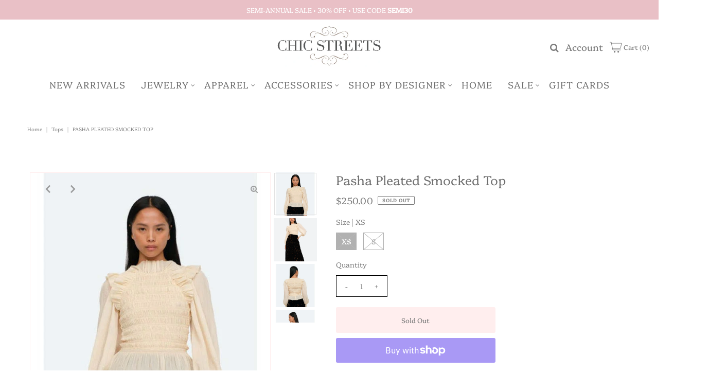

--- FILE ---
content_type: text/html; charset=utf-8
request_url: https://chicstreets.com/products/pasha-pleated-smocked-top
body_size: 33559
content:
<!DOCTYPE html>
<html lang="en" class="no-js">
<head>
  <meta charset="utf-8" />
  <meta name="viewport" content="width=device-width, initial-scale=1, maximum-scale=1">

  <!-- Establish early connection to external domains -->
  <link rel="preconnect" href="https://cdn.shopify.com" crossorigin>
  <link rel="preconnect" href="https://fonts.shopify.com" crossorigin>
  <link rel="preconnect" href="https://monorail-edge.shopifysvc.com">
  <link rel="preconnect" href="//ajax.googleapis.com" crossorigin /><!-- Preload onDomain stylesheets and script libraries -->
  <link rel="preload" href="//chicstreets.com/cdn/shop/t/27/assets/stylesheet.css?v=137449874299716368811712609222" as="style">
  <link rel="preload" as="font" href="//chicstreets.com/cdn/fonts/platypi/platypi_n3.ca2828fbaa4e8cdd776c210f4bde9eebc87cbc7d.woff2" type="font/woff2" crossorigin>
  <link rel="preload" as="font" href="//chicstreets.com/cdn/fonts/platypi/platypi_n3.ca2828fbaa4e8cdd776c210f4bde9eebc87cbc7d.woff2" type="font/woff2" crossorigin>
  <link rel="preload" as="font" href="//chicstreets.com/cdn/fonts/platypi/platypi_n3.ca2828fbaa4e8cdd776c210f4bde9eebc87cbc7d.woff2" type="font/woff2" crossorigin>
  <link rel="preload" href="//chicstreets.com/cdn/shop/t/27/assets/eventemitter3.min.js?v=27939738353326123541712609222" as="script">
  <link rel="preload" href="//chicstreets.com/cdn/shop/t/27/assets/theme.js?v=161922901992044247611712609222" as="script">
  <link rel="preload" href="//chicstreets.com/cdn/shopifycloud/storefront/assets/themes_support/option_selection-b017cd28.js" as="script">

  <link rel="shortcut icon" href="//chicstreets.com/cdn/shop/files/167522098_259923492533374_3800959022394955683_n_32x32.jpg?v=1622490218" type="image/png" />
  <link rel="canonical" href="https://chicstreets.com/products/pasha-pleated-smocked-top" />

  <title>Pasha Pleated Smocked Top &ndash; Chic Streets </title>
  <meta name="description" content="Sea&#39;s Pasha top in eggshell features a smocked bodice and long, crepe sleeves. This style is completed with a flared hem, ruffles at the shoulders and collar, and elasticized cuffs. High neck Long sleeves Smocked Pull-on style 100% polyester" />

  

  <meta property="og:type" content="product">
  <meta property="og:title" content="Pasha Pleated Smocked Top">
  <meta property="og:url" content="https://chicstreets.com/products/pasha-pleated-smocked-top">
  <meta property="og:description" content="Sea&#39;s Pasha top in eggshell features a smocked bodice and long, crepe sleeves. This style is completed with a flared hem, ruffles at the shoulders and collar, and elasticized cuffs.

High neck
Long sleeves
Smocked
Pull-on style
100% polyester
">
  
    <meta property="og:image" content="http://chicstreets.com/cdn/shop/products/Pasha-Top---Eggshell-20221004011720_grande.jpg?v=1665602219">
    <meta property="og:image:secure_url" content="https://chicstreets.com/cdn/shop/products/Pasha-Top---Eggshell-20221004011720_grande.jpg?v=1665602219">
  
    <meta property="og:image" content="http://chicstreets.com/cdn/shop/products/RS23-5_1_600x_3350db6d-96ec-4de7-b8f9-086a6b82b2c0_grande.webp?v=1665602219">
    <meta property="og:image:secure_url" content="https://chicstreets.com/cdn/shop/products/RS23-5_1_600x_3350db6d-96ec-4de7-b8f9-086a6b82b2c0_grande.webp?v=1665602219">
  
    <meta property="og:image" content="http://chicstreets.com/cdn/shop/products/Pasha-Top---Eggshell-20221004011720-1_grande.jpg?v=1665602220">
    <meta property="og:image:secure_url" content="https://chicstreets.com/cdn/shop/products/Pasha-Top---Eggshell-20221004011720-1_grande.jpg?v=1665602220">
  
  <meta property="og:price:amount" content="250.00">
  <meta property="og:price:currency" content="USD">

<meta property="og:site_name" content="Chic Streets ">



  <meta name="twitter:card" content="summary">


  <meta name="twitter:site" content="@">


  <meta name="twitter:title" content="Pasha Pleated Smocked Top">
  <meta name="twitter:description" content="Sea&#39;s Pasha top in eggshell features a smocked bodice and long, crepe sleeves. This style is completed with a flared hem, ruffles at the shoulders and collar, and elasticized cuffs.

High neck
Long sl">
  <meta name="twitter:image" content="https://chicstreets.com/cdn/shop/products/Pasha-Top---Eggshell-20221004011720_large.jpg?v=1665602219">
  <meta name="twitter:image:width" content="480">
  <meta name="twitter:image:height" content="480">


  
 <script type="application/ld+json">
   {
     "@context": "https://schema.org",
     "@type": "Product",
     "id": "pasha-pleated-smocked-top",
     "url": "//products/pasha-pleated-smocked-top",
     "image": "//chicstreets.com/cdn/shop/products/Pasha-Top---Eggshell-20221004011720_1024x.jpg?v=1665602219",
     "name": "Pasha Pleated Smocked Top",
     "brand": "SEA",
     "description": "Sea&#39;s Pasha top in eggshell features a smocked bodice and long, crepe sleeves. This style is completed with a flared hem, ruffles at the shoulders and collar, and elasticized cuffs.

High neck
Long sleeves
Smocked
Pull-on style
100% polyester
","sku": "43467061592321","gtin12": 840300219241,"offers": {
       "@type": "Offer",
       "price": "250.00",
       "priceCurrency": "USD",
       "availability": "http://schema.org/InStock",
       "priceValidUntil": "2030-01-01",
       "url": "/products/pasha-pleated-smocked-top"
     }
   }
 </script>


  <style data-shopify>
:root {
    --main-family: Platypi;
    --main-weight: 300;
    --nav-family: Platypi;
    --nav-weight: 300;
    --heading-family: Platypi;
    --heading-weight: 300;

    --font-size: 13px;
    --h1-size: 25px;
    --h2-size: 23px;
    --h3-size: 32px;
    --nav-size: 18px;

    --section-title-border: none;
    --heading-border-weight: 2px;

    --announcement-bar-background: #e9c0c6;
    --announcement-bar-text-color: #ffffff;
    --top-bar-links: #efe5da;
    --top-bar-links-hover: #d7c2a9;
    --top-bar-links-bg-hover: #222222;
    --top-bar-links-active: #ffffff;
    --top-bar-links-bg-active: #222222;
    --header-wrapper-background: #ffffff;
    --logo-color: #7d7d7d;
    --header-text-color: #7d7d7d;
    --header-text-color-dark: #303030;
    --navigation: #ffffff;
    --nav-color: #6f6f6f;
    --nav-hover-color: #ffffff;
    --nav-hover-link-color: #e9c0c6;
    --nav-dropdown-color: #6f6f6f;
    --dropdown-background-color: #ffffff;
    --dropdown-hover-link-color: #e9c0c6;
    --nav-border-color: #ffffff;
    --background: #ffffff;
    --heading-color: #6f6f6f;
    --text-color: #7d7d7d;
    --link-color: #7d7d7d;
    --dotted-color: #ffeeee;
    --sale-color: #e35d5d;
    --accent-color: #7d7d7d;
    --button-color: #ffeeee;
    --button-text: #7d7d7d;
    --button-hover: #e9c0c6;
    --button-hover-text: #7d7d7d;
    --secondary-button-color: #ffeeee;
    --secondary-button-text: #7d7d7d;
    --secondary-button-hover: #7d7d7d;
    --secondary-button-hover-text: #ffffff;
    --directional-background: rgba(0,0,0,0);
    --directional-hover-background: rgba(0,0,0,0);
    --directional-color: #7d7d7d;
    --directional-hover-color: #ffeeee;
    --accordion-header-bg: #f5f5f5;
    --accordion-header-text: #222222;
    --accordion-content-text: #222222;
    --swatch-color: #7d7d7d;
    --swatch-background: #ffffff;
    --swatch-border: #7d7d7d;
    --swatch-selected-color: #ffffff;
    --swatch-selected-background: #7d7d7d;
    --swatch-selected-border: #7d7d7d;
    --swatch-width: 40px;
    --swatch-height: 34px;
    --swatch-tooltip-left: -28px;
    --footer-background: #ffeeee;
    --footer-border-color: #7d7d7d;
    --footer-header-color: #6f6f6f;
    --footer-text-color: #7d7d7d;
    --icon-color: #7d7d7d;
    --icon-border-color: #ffffff;
    --keyboard-focus: #000000;
    --focus-border-style: dotted;
    --focus-border-weight: 1px;
    --index-padding: 60px;
    --grid-text-alignment: center;
    --posted-color: #b0b0b0;
    --article-title-color: #bcbcbc;
    --article-caption-color: ;
    --close-color: #303030;
    --text-color-darken-30: #303030;
    --unit-price-color: #ffffff;
    --thumbnail-outline-color: #e3e3e3;
    --select-arrow-bg: url(//chicstreets.com/cdn/shop/t/27/assets/select-arrow.png?v=112595941721225094991712609222);
    --free-shipping-bg: #ac5f1f;
    --free-shipping-text: #fff;
    --color-filter-size: 32px;

    --error-msg-dark: #e81000;
    --error-msg-light: #ffeae8;
    --success-msg-dark: #007f5f;
    --success-msg-light: #e5fff8;

    --color-body-text: var(--text-color);
    --color-body: var(--background);
    --color-bg: var(--background);
  }
  @media (max-width: 740px) {
    :root {
      --font-size: calc(13px - (13px * 0.15));
      --nav-size: calc(18px - (18px * 0.15));
      --h1-size: calc(25px - (25px * 0.15));
      --h2-size: calc(23px - (23px * 0.15));
      --h3-size: calc(32px - (32px * 0.15));
    }
  }
</style>


  <link rel="stylesheet" href="//chicstreets.com/cdn/shop/t/27/assets/stylesheet.css?v=137449874299716368811712609222" type="text/css">

  <style>
    @font-face {
  font-family: Platypi;
  font-weight: 300;
  font-style: normal;
  font-display: swap;
  src: url("//chicstreets.com/cdn/fonts/platypi/platypi_n3.ca2828fbaa4e8cdd776c210f4bde9eebc87cbc7d.woff2") format("woff2"),
       url("//chicstreets.com/cdn/fonts/platypi/platypi_n3.e0a33bb0825d6f004d3a36a491393238de4feafa.woff") format("woff");
}

    @font-face {
  font-family: Platypi;
  font-weight: 300;
  font-style: normal;
  font-display: swap;
  src: url("//chicstreets.com/cdn/fonts/platypi/platypi_n3.ca2828fbaa4e8cdd776c210f4bde9eebc87cbc7d.woff2") format("woff2"),
       url("//chicstreets.com/cdn/fonts/platypi/platypi_n3.e0a33bb0825d6f004d3a36a491393238de4feafa.woff") format("woff");
}

    @font-face {
  font-family: Platypi;
  font-weight: 300;
  font-style: normal;
  font-display: swap;
  src: url("//chicstreets.com/cdn/fonts/platypi/platypi_n3.ca2828fbaa4e8cdd776c210f4bde9eebc87cbc7d.woff2") format("woff2"),
       url("//chicstreets.com/cdn/fonts/platypi/platypi_n3.e0a33bb0825d6f004d3a36a491393238de4feafa.woff") format("woff");
}

    @font-face {
  font-family: Platypi;
  font-weight: 400;
  font-style: normal;
  font-display: swap;
  src: url("//chicstreets.com/cdn/fonts/platypi/platypi_n4.62b1c33c9b8c4a87704d4fe197104d07eb49e00d.woff2") format("woff2"),
       url("//chicstreets.com/cdn/fonts/platypi/platypi_n4.c6967b9dc18e53adaded00c3a60f6c2d4d4cbe0c.woff") format("woff");
}

    @font-face {
  font-family: Platypi;
  font-weight: 300;
  font-style: italic;
  font-display: swap;
  src: url("//chicstreets.com/cdn/fonts/platypi/platypi_i3.69f3f79901aecf050a7ef489ca4a80c95acc9f6d.woff2") format("woff2"),
       url("//chicstreets.com/cdn/fonts/platypi/platypi_i3.dad477b731819d78fa6a885bd453f7bac4bdcc07.woff") format("woff");
}

    @font-face {
  font-family: Platypi;
  font-weight: 400;
  font-style: italic;
  font-display: swap;
  src: url("//chicstreets.com/cdn/fonts/platypi/platypi_i4.05fb4be29957479f45a747a938458472d665117e.woff2") format("woff2"),
       url("//chicstreets.com/cdn/fonts/platypi/platypi_i4.3a4bf82aa6fce32078ac213982d278250ac05cb1.woff") format("woff");
}

    </style>

    <script>window.performance && window.performance.mark && window.performance.mark('shopify.content_for_header.start');</script><meta name="facebook-domain-verification" content="gqtb39p4zvtq0qwz1v7l0m82dfn6zy">
<meta id="shopify-digital-wallet" name="shopify-digital-wallet" content="/2243087/digital_wallets/dialog">
<meta name="shopify-checkout-api-token" content="f5bdf05ebaa08dfc6d78deafada042f9">
<meta id="in-context-paypal-metadata" data-shop-id="2243087" data-venmo-supported="false" data-environment="production" data-locale="en_US" data-paypal-v4="true" data-currency="USD">
<link rel="alternate" type="application/json+oembed" href="https://chicstreets.com/products/pasha-pleated-smocked-top.oembed">
<script async="async" src="/checkouts/internal/preloads.js?locale=en-US"></script>
<link rel="preconnect" href="https://shop.app" crossorigin="anonymous">
<script async="async" src="https://shop.app/checkouts/internal/preloads.js?locale=en-US&shop_id=2243087" crossorigin="anonymous"></script>
<script id="apple-pay-shop-capabilities" type="application/json">{"shopId":2243087,"countryCode":"US","currencyCode":"USD","merchantCapabilities":["supports3DS"],"merchantId":"gid:\/\/shopify\/Shop\/2243087","merchantName":"Chic Streets ","requiredBillingContactFields":["postalAddress","email"],"requiredShippingContactFields":["postalAddress","email"],"shippingType":"shipping","supportedNetworks":["visa","masterCard","amex","discover","elo","jcb"],"total":{"type":"pending","label":"Chic Streets ","amount":"1.00"},"shopifyPaymentsEnabled":true,"supportsSubscriptions":true}</script>
<script id="shopify-features" type="application/json">{"accessToken":"f5bdf05ebaa08dfc6d78deafada042f9","betas":["rich-media-storefront-analytics"],"domain":"chicstreets.com","predictiveSearch":true,"shopId":2243087,"locale":"en"}</script>
<script>var Shopify = Shopify || {};
Shopify.shop = "chic-streets-2.myshopify.com";
Shopify.locale = "en";
Shopify.currency = {"active":"USD","rate":"1.0"};
Shopify.country = "US";
Shopify.theme = {"name":"Apr '24 Update","id":141196001537,"schema_name":"Vantage","schema_version":"7.4.2","theme_store_id":459,"role":"main"};
Shopify.theme.handle = "null";
Shopify.theme.style = {"id":null,"handle":null};
Shopify.cdnHost = "chicstreets.com/cdn";
Shopify.routes = Shopify.routes || {};
Shopify.routes.root = "/";</script>
<script type="module">!function(o){(o.Shopify=o.Shopify||{}).modules=!0}(window);</script>
<script>!function(o){function n(){var o=[];function n(){o.push(Array.prototype.slice.apply(arguments))}return n.q=o,n}var t=o.Shopify=o.Shopify||{};t.loadFeatures=n(),t.autoloadFeatures=n()}(window);</script>
<script>
  window.ShopifyPay = window.ShopifyPay || {};
  window.ShopifyPay.apiHost = "shop.app\/pay";
  window.ShopifyPay.redirectState = null;
</script>
<script id="shop-js-analytics" type="application/json">{"pageType":"product"}</script>
<script defer="defer" async type="module" src="//chicstreets.com/cdn/shopifycloud/shop-js/modules/v2/client.init-shop-cart-sync_CG-L-Qzi.en.esm.js"></script>
<script defer="defer" async type="module" src="//chicstreets.com/cdn/shopifycloud/shop-js/modules/v2/chunk.common_B8yXDTDb.esm.js"></script>
<script type="module">
  await import("//chicstreets.com/cdn/shopifycloud/shop-js/modules/v2/client.init-shop-cart-sync_CG-L-Qzi.en.esm.js");
await import("//chicstreets.com/cdn/shopifycloud/shop-js/modules/v2/chunk.common_B8yXDTDb.esm.js");

  window.Shopify.SignInWithShop?.initShopCartSync?.({"fedCMEnabled":true,"windoidEnabled":true});

</script>
<script defer="defer" async type="module" src="//chicstreets.com/cdn/shopifycloud/shop-js/modules/v2/client.payment-terms_BFsudFhJ.en.esm.js"></script>
<script defer="defer" async type="module" src="//chicstreets.com/cdn/shopifycloud/shop-js/modules/v2/chunk.common_B8yXDTDb.esm.js"></script>
<script defer="defer" async type="module" src="//chicstreets.com/cdn/shopifycloud/shop-js/modules/v2/chunk.modal_dvVUSHam.esm.js"></script>
<script type="module">
  await import("//chicstreets.com/cdn/shopifycloud/shop-js/modules/v2/client.payment-terms_BFsudFhJ.en.esm.js");
await import("//chicstreets.com/cdn/shopifycloud/shop-js/modules/v2/chunk.common_B8yXDTDb.esm.js");
await import("//chicstreets.com/cdn/shopifycloud/shop-js/modules/v2/chunk.modal_dvVUSHam.esm.js");

  
</script>
<script>
  window.Shopify = window.Shopify || {};
  if (!window.Shopify.featureAssets) window.Shopify.featureAssets = {};
  window.Shopify.featureAssets['shop-js'] = {"shop-cart-sync":["modules/v2/client.shop-cart-sync_C7TtgCZT.en.esm.js","modules/v2/chunk.common_B8yXDTDb.esm.js"],"shop-button":["modules/v2/client.shop-button_aOcg-RjH.en.esm.js","modules/v2/chunk.common_B8yXDTDb.esm.js"],"init-shop-email-lookup-coordinator":["modules/v2/client.init-shop-email-lookup-coordinator_D-37GF_a.en.esm.js","modules/v2/chunk.common_B8yXDTDb.esm.js"],"init-fed-cm":["modules/v2/client.init-fed-cm_DGh7x7ZX.en.esm.js","modules/v2/chunk.common_B8yXDTDb.esm.js"],"init-windoid":["modules/v2/client.init-windoid_C5PxDKWE.en.esm.js","modules/v2/chunk.common_B8yXDTDb.esm.js"],"shop-toast-manager":["modules/v2/client.shop-toast-manager_BmSBWum3.en.esm.js","modules/v2/chunk.common_B8yXDTDb.esm.js"],"shop-cash-offers":["modules/v2/client.shop-cash-offers_DkchToOx.en.esm.js","modules/v2/chunk.common_B8yXDTDb.esm.js","modules/v2/chunk.modal_dvVUSHam.esm.js"],"init-shop-cart-sync":["modules/v2/client.init-shop-cart-sync_CG-L-Qzi.en.esm.js","modules/v2/chunk.common_B8yXDTDb.esm.js"],"avatar":["modules/v2/client.avatar_BTnouDA3.en.esm.js"],"shop-login-button":["modules/v2/client.shop-login-button_DrVPCwAQ.en.esm.js","modules/v2/chunk.common_B8yXDTDb.esm.js","modules/v2/chunk.modal_dvVUSHam.esm.js"],"pay-button":["modules/v2/client.pay-button_Cw45D1uM.en.esm.js","modules/v2/chunk.common_B8yXDTDb.esm.js"],"init-customer-accounts":["modules/v2/client.init-customer-accounts_BNYsaOzg.en.esm.js","modules/v2/client.shop-login-button_DrVPCwAQ.en.esm.js","modules/v2/chunk.common_B8yXDTDb.esm.js","modules/v2/chunk.modal_dvVUSHam.esm.js"],"checkout-modal":["modules/v2/client.checkout-modal_NoX7b1qq.en.esm.js","modules/v2/chunk.common_B8yXDTDb.esm.js","modules/v2/chunk.modal_dvVUSHam.esm.js"],"init-customer-accounts-sign-up":["modules/v2/client.init-customer-accounts-sign-up_pIEGEpjr.en.esm.js","modules/v2/client.shop-login-button_DrVPCwAQ.en.esm.js","modules/v2/chunk.common_B8yXDTDb.esm.js","modules/v2/chunk.modal_dvVUSHam.esm.js"],"init-shop-for-new-customer-accounts":["modules/v2/client.init-shop-for-new-customer-accounts_BIu2e6le.en.esm.js","modules/v2/client.shop-login-button_DrVPCwAQ.en.esm.js","modules/v2/chunk.common_B8yXDTDb.esm.js","modules/v2/chunk.modal_dvVUSHam.esm.js"],"shop-follow-button":["modules/v2/client.shop-follow-button_B6YY9G4U.en.esm.js","modules/v2/chunk.common_B8yXDTDb.esm.js","modules/v2/chunk.modal_dvVUSHam.esm.js"],"lead-capture":["modules/v2/client.lead-capture_o2hOda6W.en.esm.js","modules/v2/chunk.common_B8yXDTDb.esm.js","modules/v2/chunk.modal_dvVUSHam.esm.js"],"shop-login":["modules/v2/client.shop-login_DA8-MZ-E.en.esm.js","modules/v2/chunk.common_B8yXDTDb.esm.js","modules/v2/chunk.modal_dvVUSHam.esm.js"],"payment-terms":["modules/v2/client.payment-terms_BFsudFhJ.en.esm.js","modules/v2/chunk.common_B8yXDTDb.esm.js","modules/v2/chunk.modal_dvVUSHam.esm.js"]};
</script>
<script>(function() {
  var isLoaded = false;
  function asyncLoad() {
    if (isLoaded) return;
    isLoaded = true;
    var urls = ["https:\/\/chimpstatic.com\/mcjs-connected\/js\/users\/58582916f1b7cb4f7a48cfc11\/8b014c8d77c092adda8f82dc7.js?shop=chic-streets-2.myshopify.com","https:\/\/cdn.sesami.co\/shopify.js?shop=chic-streets-2.myshopify.com","https:\/\/instafeed.nfcube.com\/cdn\/7a3f6359d5b38c4c6b0bde02effc8cd2.js?shop=chic-streets-2.myshopify.com"];
    for (var i = 0; i < urls.length; i++) {
      var s = document.createElement('script');
      s.type = 'text/javascript';
      s.async = true;
      s.src = urls[i];
      var x = document.getElementsByTagName('script')[0];
      x.parentNode.insertBefore(s, x);
    }
  };
  if(window.attachEvent) {
    window.attachEvent('onload', asyncLoad);
  } else {
    window.addEventListener('load', asyncLoad, false);
  }
})();</script>
<script id="__st">var __st={"a":2243087,"offset":-18000,"reqid":"4c1f7dfe-41cc-44a7-b0a3-2686c3d89a1e-1768170440","pageurl":"chicstreets.com\/products\/pasha-pleated-smocked-top","u":"f8272efe786f","p":"product","rtyp":"product","rid":7871609504001};</script>
<script>window.ShopifyPaypalV4VisibilityTracking = true;</script>
<script id="captcha-bootstrap">!function(){'use strict';const t='contact',e='account',n='new_comment',o=[[t,t],['blogs',n],['comments',n],[t,'customer']],c=[[e,'customer_login'],[e,'guest_login'],[e,'recover_customer_password'],[e,'create_customer']],r=t=>t.map((([t,e])=>`form[action*='/${t}']:not([data-nocaptcha='true']) input[name='form_type'][value='${e}']`)).join(','),a=t=>()=>t?[...document.querySelectorAll(t)].map((t=>t.form)):[];function s(){const t=[...o],e=r(t);return a(e)}const i='password',u='form_key',d=['recaptcha-v3-token','g-recaptcha-response','h-captcha-response',i],f=()=>{try{return window.sessionStorage}catch{return}},m='__shopify_v',_=t=>t.elements[u];function p(t,e,n=!1){try{const o=window.sessionStorage,c=JSON.parse(o.getItem(e)),{data:r}=function(t){const{data:e,action:n}=t;return t[m]||n?{data:e,action:n}:{data:t,action:n}}(c);for(const[e,n]of Object.entries(r))t.elements[e]&&(t.elements[e].value=n);n&&o.removeItem(e)}catch(o){console.error('form repopulation failed',{error:o})}}const l='form_type',E='cptcha';function T(t){t.dataset[E]=!0}const w=window,h=w.document,L='Shopify',v='ce_forms',y='captcha';let A=!1;((t,e)=>{const n=(g='f06e6c50-85a8-45c8-87d0-21a2b65856fe',I='https://cdn.shopify.com/shopifycloud/storefront-forms-hcaptcha/ce_storefront_forms_captcha_hcaptcha.v1.5.2.iife.js',D={infoText:'Protected by hCaptcha',privacyText:'Privacy',termsText:'Terms'},(t,e,n)=>{const o=w[L][v],c=o.bindForm;if(c)return c(t,g,e,D).then(n);var r;o.q.push([[t,g,e,D],n]),r=I,A||(h.body.append(Object.assign(h.createElement('script'),{id:'captcha-provider',async:!0,src:r})),A=!0)});var g,I,D;w[L]=w[L]||{},w[L][v]=w[L][v]||{},w[L][v].q=[],w[L][y]=w[L][y]||{},w[L][y].protect=function(t,e){n(t,void 0,e),T(t)},Object.freeze(w[L][y]),function(t,e,n,w,h,L){const[v,y,A,g]=function(t,e,n){const i=e?o:[],u=t?c:[],d=[...i,...u],f=r(d),m=r(i),_=r(d.filter((([t,e])=>n.includes(e))));return[a(f),a(m),a(_),s()]}(w,h,L),I=t=>{const e=t.target;return e instanceof HTMLFormElement?e:e&&e.form},D=t=>v().includes(t);t.addEventListener('submit',(t=>{const e=I(t);if(!e)return;const n=D(e)&&!e.dataset.hcaptchaBound&&!e.dataset.recaptchaBound,o=_(e),c=g().includes(e)&&(!o||!o.value);(n||c)&&t.preventDefault(),c&&!n&&(function(t){try{if(!f())return;!function(t){const e=f();if(!e)return;const n=_(t);if(!n)return;const o=n.value;o&&e.removeItem(o)}(t);const e=Array.from(Array(32),(()=>Math.random().toString(36)[2])).join('');!function(t,e){_(t)||t.append(Object.assign(document.createElement('input'),{type:'hidden',name:u})),t.elements[u].value=e}(t,e),function(t,e){const n=f();if(!n)return;const o=[...t.querySelectorAll(`input[type='${i}']`)].map((({name:t})=>t)),c=[...d,...o],r={};for(const[a,s]of new FormData(t).entries())c.includes(a)||(r[a]=s);n.setItem(e,JSON.stringify({[m]:1,action:t.action,data:r}))}(t,e)}catch(e){console.error('failed to persist form',e)}}(e),e.submit())}));const S=(t,e)=>{t&&!t.dataset[E]&&(n(t,e.some((e=>e===t))),T(t))};for(const o of['focusin','change'])t.addEventListener(o,(t=>{const e=I(t);D(e)&&S(e,y())}));const B=e.get('form_key'),M=e.get(l),P=B&&M;t.addEventListener('DOMContentLoaded',(()=>{const t=y();if(P)for(const e of t)e.elements[l].value===M&&p(e,B);[...new Set([...A(),...v().filter((t=>'true'===t.dataset.shopifyCaptcha))])].forEach((e=>S(e,t)))}))}(h,new URLSearchParams(w.location.search),n,t,e,['guest_login'])})(!0,!0)}();</script>
<script integrity="sha256-4kQ18oKyAcykRKYeNunJcIwy7WH5gtpwJnB7kiuLZ1E=" data-source-attribution="shopify.loadfeatures" defer="defer" src="//chicstreets.com/cdn/shopifycloud/storefront/assets/storefront/load_feature-a0a9edcb.js" crossorigin="anonymous"></script>
<script crossorigin="anonymous" defer="defer" src="//chicstreets.com/cdn/shopifycloud/storefront/assets/shopify_pay/storefront-65b4c6d7.js?v=20250812"></script>
<script data-source-attribution="shopify.dynamic_checkout.dynamic.init">var Shopify=Shopify||{};Shopify.PaymentButton=Shopify.PaymentButton||{isStorefrontPortableWallets:!0,init:function(){window.Shopify.PaymentButton.init=function(){};var t=document.createElement("script");t.src="https://chicstreets.com/cdn/shopifycloud/portable-wallets/latest/portable-wallets.en.js",t.type="module",document.head.appendChild(t)}};
</script>
<script data-source-attribution="shopify.dynamic_checkout.buyer_consent">
  function portableWalletsHideBuyerConsent(e){var t=document.getElementById("shopify-buyer-consent"),n=document.getElementById("shopify-subscription-policy-button");t&&n&&(t.classList.add("hidden"),t.setAttribute("aria-hidden","true"),n.removeEventListener("click",e))}function portableWalletsShowBuyerConsent(e){var t=document.getElementById("shopify-buyer-consent"),n=document.getElementById("shopify-subscription-policy-button");t&&n&&(t.classList.remove("hidden"),t.removeAttribute("aria-hidden"),n.addEventListener("click",e))}window.Shopify?.PaymentButton&&(window.Shopify.PaymentButton.hideBuyerConsent=portableWalletsHideBuyerConsent,window.Shopify.PaymentButton.showBuyerConsent=portableWalletsShowBuyerConsent);
</script>
<script>
  function portableWalletsCleanup(e){e&&e.src&&console.error("Failed to load portable wallets script "+e.src);var t=document.querySelectorAll("shopify-accelerated-checkout .shopify-payment-button__skeleton, shopify-accelerated-checkout-cart .wallet-cart-button__skeleton"),e=document.getElementById("shopify-buyer-consent");for(let e=0;e<t.length;e++)t[e].remove();e&&e.remove()}function portableWalletsNotLoadedAsModule(e){e instanceof ErrorEvent&&"string"==typeof e.message&&e.message.includes("import.meta")&&"string"==typeof e.filename&&e.filename.includes("portable-wallets")&&(window.removeEventListener("error",portableWalletsNotLoadedAsModule),window.Shopify.PaymentButton.failedToLoad=e,"loading"===document.readyState?document.addEventListener("DOMContentLoaded",window.Shopify.PaymentButton.init):window.Shopify.PaymentButton.init())}window.addEventListener("error",portableWalletsNotLoadedAsModule);
</script>

<script type="module" src="https://chicstreets.com/cdn/shopifycloud/portable-wallets/latest/portable-wallets.en.js" onError="portableWalletsCleanup(this)" crossorigin="anonymous"></script>
<script nomodule>
  document.addEventListener("DOMContentLoaded", portableWalletsCleanup);
</script>

<link id="shopify-accelerated-checkout-styles" rel="stylesheet" media="screen" href="https://chicstreets.com/cdn/shopifycloud/portable-wallets/latest/accelerated-checkout-backwards-compat.css" crossorigin="anonymous">
<style id="shopify-accelerated-checkout-cart">
        #shopify-buyer-consent {
  margin-top: 1em;
  display: inline-block;
  width: 100%;
}

#shopify-buyer-consent.hidden {
  display: none;
}

#shopify-subscription-policy-button {
  background: none;
  border: none;
  padding: 0;
  text-decoration: underline;
  font-size: inherit;
  cursor: pointer;
}

#shopify-subscription-policy-button::before {
  box-shadow: none;
}

      </style>
<script id="sections-script" data-sections="product-recommendations" defer="defer" src="//chicstreets.com/cdn/shop/t/27/compiled_assets/scripts.js?4675"></script>
<script>window.performance && window.performance.mark && window.performance.mark('shopify.content_for_header.end');</script>

<link href="https://monorail-edge.shopifysvc.com" rel="dns-prefetch">
<script>(function(){if ("sendBeacon" in navigator && "performance" in window) {try {var session_token_from_headers = performance.getEntriesByType('navigation')[0].serverTiming.find(x => x.name == '_s').description;} catch {var session_token_from_headers = undefined;}var session_cookie_matches = document.cookie.match(/_shopify_s=([^;]*)/);var session_token_from_cookie = session_cookie_matches && session_cookie_matches.length === 2 ? session_cookie_matches[1] : "";var session_token = session_token_from_headers || session_token_from_cookie || "";function handle_abandonment_event(e) {var entries = performance.getEntries().filter(function(entry) {return /monorail-edge.shopifysvc.com/.test(entry.name);});if (!window.abandonment_tracked && entries.length === 0) {window.abandonment_tracked = true;var currentMs = Date.now();var navigation_start = performance.timing.navigationStart;var payload = {shop_id: 2243087,url: window.location.href,navigation_start,duration: currentMs - navigation_start,session_token,page_type: "product"};window.navigator.sendBeacon("https://monorail-edge.shopifysvc.com/v1/produce", JSON.stringify({schema_id: "online_store_buyer_site_abandonment/1.1",payload: payload,metadata: {event_created_at_ms: currentMs,event_sent_at_ms: currentMs}}));}}window.addEventListener('pagehide', handle_abandonment_event);}}());</script>
<script id="web-pixels-manager-setup">(function e(e,d,r,n,o){if(void 0===o&&(o={}),!Boolean(null===(a=null===(i=window.Shopify)||void 0===i?void 0:i.analytics)||void 0===a?void 0:a.replayQueue)){var i,a;window.Shopify=window.Shopify||{};var t=window.Shopify;t.analytics=t.analytics||{};var s=t.analytics;s.replayQueue=[],s.publish=function(e,d,r){return s.replayQueue.push([e,d,r]),!0};try{self.performance.mark("wpm:start")}catch(e){}var l=function(){var e={modern:/Edge?\/(1{2}[4-9]|1[2-9]\d|[2-9]\d{2}|\d{4,})\.\d+(\.\d+|)|Firefox\/(1{2}[4-9]|1[2-9]\d|[2-9]\d{2}|\d{4,})\.\d+(\.\d+|)|Chrom(ium|e)\/(9{2}|\d{3,})\.\d+(\.\d+|)|(Maci|X1{2}).+ Version\/(15\.\d+|(1[6-9]|[2-9]\d|\d{3,})\.\d+)([,.]\d+|)( \(\w+\)|)( Mobile\/\w+|) Safari\/|Chrome.+OPR\/(9{2}|\d{3,})\.\d+\.\d+|(CPU[ +]OS|iPhone[ +]OS|CPU[ +]iPhone|CPU IPhone OS|CPU iPad OS)[ +]+(15[._]\d+|(1[6-9]|[2-9]\d|\d{3,})[._]\d+)([._]\d+|)|Android:?[ /-](13[3-9]|1[4-9]\d|[2-9]\d{2}|\d{4,})(\.\d+|)(\.\d+|)|Android.+Firefox\/(13[5-9]|1[4-9]\d|[2-9]\d{2}|\d{4,})\.\d+(\.\d+|)|Android.+Chrom(ium|e)\/(13[3-9]|1[4-9]\d|[2-9]\d{2}|\d{4,})\.\d+(\.\d+|)|SamsungBrowser\/([2-9]\d|\d{3,})\.\d+/,legacy:/Edge?\/(1[6-9]|[2-9]\d|\d{3,})\.\d+(\.\d+|)|Firefox\/(5[4-9]|[6-9]\d|\d{3,})\.\d+(\.\d+|)|Chrom(ium|e)\/(5[1-9]|[6-9]\d|\d{3,})\.\d+(\.\d+|)([\d.]+$|.*Safari\/(?![\d.]+ Edge\/[\d.]+$))|(Maci|X1{2}).+ Version\/(10\.\d+|(1[1-9]|[2-9]\d|\d{3,})\.\d+)([,.]\d+|)( \(\w+\)|)( Mobile\/\w+|) Safari\/|Chrome.+OPR\/(3[89]|[4-9]\d|\d{3,})\.\d+\.\d+|(CPU[ +]OS|iPhone[ +]OS|CPU[ +]iPhone|CPU IPhone OS|CPU iPad OS)[ +]+(10[._]\d+|(1[1-9]|[2-9]\d|\d{3,})[._]\d+)([._]\d+|)|Android:?[ /-](13[3-9]|1[4-9]\d|[2-9]\d{2}|\d{4,})(\.\d+|)(\.\d+|)|Mobile Safari.+OPR\/([89]\d|\d{3,})\.\d+\.\d+|Android.+Firefox\/(13[5-9]|1[4-9]\d|[2-9]\d{2}|\d{4,})\.\d+(\.\d+|)|Android.+Chrom(ium|e)\/(13[3-9]|1[4-9]\d|[2-9]\d{2}|\d{4,})\.\d+(\.\d+|)|Android.+(UC? ?Browser|UCWEB|U3)[ /]?(15\.([5-9]|\d{2,})|(1[6-9]|[2-9]\d|\d{3,})\.\d+)\.\d+|SamsungBrowser\/(5\.\d+|([6-9]|\d{2,})\.\d+)|Android.+MQ{2}Browser\/(14(\.(9|\d{2,})|)|(1[5-9]|[2-9]\d|\d{3,})(\.\d+|))(\.\d+|)|K[Aa][Ii]OS\/(3\.\d+|([4-9]|\d{2,})\.\d+)(\.\d+|)/},d=e.modern,r=e.legacy,n=navigator.userAgent;return n.match(d)?"modern":n.match(r)?"legacy":"unknown"}(),u="modern"===l?"modern":"legacy",c=(null!=n?n:{modern:"",legacy:""})[u],f=function(e){return[e.baseUrl,"/wpm","/b",e.hashVersion,"modern"===e.buildTarget?"m":"l",".js"].join("")}({baseUrl:d,hashVersion:r,buildTarget:u}),m=function(e){var d=e.version,r=e.bundleTarget,n=e.surface,o=e.pageUrl,i=e.monorailEndpoint;return{emit:function(e){var a=e.status,t=e.errorMsg,s=(new Date).getTime(),l=JSON.stringify({metadata:{event_sent_at_ms:s},events:[{schema_id:"web_pixels_manager_load/3.1",payload:{version:d,bundle_target:r,page_url:o,status:a,surface:n,error_msg:t},metadata:{event_created_at_ms:s}}]});if(!i)return console&&console.warn&&console.warn("[Web Pixels Manager] No Monorail endpoint provided, skipping logging."),!1;try{return self.navigator.sendBeacon.bind(self.navigator)(i,l)}catch(e){}var u=new XMLHttpRequest;try{return u.open("POST",i,!0),u.setRequestHeader("Content-Type","text/plain"),u.send(l),!0}catch(e){return console&&console.warn&&console.warn("[Web Pixels Manager] Got an unhandled error while logging to Monorail."),!1}}}}({version:r,bundleTarget:l,surface:e.surface,pageUrl:self.location.href,monorailEndpoint:e.monorailEndpoint});try{o.browserTarget=l,function(e){var d=e.src,r=e.async,n=void 0===r||r,o=e.onload,i=e.onerror,a=e.sri,t=e.scriptDataAttributes,s=void 0===t?{}:t,l=document.createElement("script"),u=document.querySelector("head"),c=document.querySelector("body");if(l.async=n,l.src=d,a&&(l.integrity=a,l.crossOrigin="anonymous"),s)for(var f in s)if(Object.prototype.hasOwnProperty.call(s,f))try{l.dataset[f]=s[f]}catch(e){}if(o&&l.addEventListener("load",o),i&&l.addEventListener("error",i),u)u.appendChild(l);else{if(!c)throw new Error("Did not find a head or body element to append the script");c.appendChild(l)}}({src:f,async:!0,onload:function(){if(!function(){var e,d;return Boolean(null===(d=null===(e=window.Shopify)||void 0===e?void 0:e.analytics)||void 0===d?void 0:d.initialized)}()){var d=window.webPixelsManager.init(e)||void 0;if(d){var r=window.Shopify.analytics;r.replayQueue.forEach((function(e){var r=e[0],n=e[1],o=e[2];d.publishCustomEvent(r,n,o)})),r.replayQueue=[],r.publish=d.publishCustomEvent,r.visitor=d.visitor,r.initialized=!0}}},onerror:function(){return m.emit({status:"failed",errorMsg:"".concat(f," has failed to load")})},sri:function(e){var d=/^sha384-[A-Za-z0-9+/=]+$/;return"string"==typeof e&&d.test(e)}(c)?c:"",scriptDataAttributes:o}),m.emit({status:"loading"})}catch(e){m.emit({status:"failed",errorMsg:(null==e?void 0:e.message)||"Unknown error"})}}})({shopId: 2243087,storefrontBaseUrl: "https://chicstreets.com",extensionsBaseUrl: "https://extensions.shopifycdn.com/cdn/shopifycloud/web-pixels-manager",monorailEndpoint: "https://monorail-edge.shopifysvc.com/unstable/produce_batch",surface: "storefront-renderer",enabledBetaFlags: ["2dca8a86","a0d5f9d2"],webPixelsConfigList: [{"id":"1591312641","configuration":"{\"accountID\":\"UMkSby\",\"webPixelConfig\":\"eyJlbmFibGVBZGRlZFRvQ2FydEV2ZW50cyI6IHRydWV9\"}","eventPayloadVersion":"v1","runtimeContext":"STRICT","scriptVersion":"524f6c1ee37bacdca7657a665bdca589","type":"APP","apiClientId":123074,"privacyPurposes":["ANALYTICS","MARKETING"],"dataSharingAdjustments":{"protectedCustomerApprovalScopes":["read_customer_address","read_customer_email","read_customer_name","read_customer_personal_data","read_customer_phone"]}},{"id":"481853697","configuration":"{\"config\":\"{\\\"pixel_id\\\":\\\"G-D2QBLYZY7P\\\",\\\"gtag_events\\\":[{\\\"type\\\":\\\"purchase\\\",\\\"action_label\\\":\\\"G-D2QBLYZY7P\\\"},{\\\"type\\\":\\\"page_view\\\",\\\"action_label\\\":\\\"G-D2QBLYZY7P\\\"},{\\\"type\\\":\\\"view_item\\\",\\\"action_label\\\":\\\"G-D2QBLYZY7P\\\"},{\\\"type\\\":\\\"search\\\",\\\"action_label\\\":\\\"G-D2QBLYZY7P\\\"},{\\\"type\\\":\\\"add_to_cart\\\",\\\"action_label\\\":\\\"G-D2QBLYZY7P\\\"},{\\\"type\\\":\\\"begin_checkout\\\",\\\"action_label\\\":\\\"G-D2QBLYZY7P\\\"},{\\\"type\\\":\\\"add_payment_info\\\",\\\"action_label\\\":\\\"G-D2QBLYZY7P\\\"}],\\\"enable_monitoring_mode\\\":false}\"}","eventPayloadVersion":"v1","runtimeContext":"OPEN","scriptVersion":"b2a88bafab3e21179ed38636efcd8a93","type":"APP","apiClientId":1780363,"privacyPurposes":[],"dataSharingAdjustments":{"protectedCustomerApprovalScopes":["read_customer_address","read_customer_email","read_customer_name","read_customer_personal_data","read_customer_phone"]}},{"id":"213025025","configuration":"{\"pixel_id\":\"1192051881428482\",\"pixel_type\":\"facebook_pixel\",\"metaapp_system_user_token\":\"-\"}","eventPayloadVersion":"v1","runtimeContext":"OPEN","scriptVersion":"ca16bc87fe92b6042fbaa3acc2fbdaa6","type":"APP","apiClientId":2329312,"privacyPurposes":["ANALYTICS","MARKETING","SALE_OF_DATA"],"dataSharingAdjustments":{"protectedCustomerApprovalScopes":["read_customer_address","read_customer_email","read_customer_name","read_customer_personal_data","read_customer_phone"]}},{"id":"75432193","eventPayloadVersion":"v1","runtimeContext":"LAX","scriptVersion":"1","type":"CUSTOM","privacyPurposes":["ANALYTICS"],"name":"Google Analytics tag (migrated)"},{"id":"shopify-app-pixel","configuration":"{}","eventPayloadVersion":"v1","runtimeContext":"STRICT","scriptVersion":"0450","apiClientId":"shopify-pixel","type":"APP","privacyPurposes":["ANALYTICS","MARKETING"]},{"id":"shopify-custom-pixel","eventPayloadVersion":"v1","runtimeContext":"LAX","scriptVersion":"0450","apiClientId":"shopify-pixel","type":"CUSTOM","privacyPurposes":["ANALYTICS","MARKETING"]}],isMerchantRequest: false,initData: {"shop":{"name":"Chic Streets ","paymentSettings":{"currencyCode":"USD"},"myshopifyDomain":"chic-streets-2.myshopify.com","countryCode":"US","storefrontUrl":"https:\/\/chicstreets.com"},"customer":null,"cart":null,"checkout":null,"productVariants":[{"price":{"amount":250.0,"currencyCode":"USD"},"product":{"title":"Pasha Pleated Smocked Top","vendor":"SEA","id":"7871609504001","untranslatedTitle":"Pasha Pleated Smocked Top","url":"\/products\/pasha-pleated-smocked-top","type":"Tops"},"id":"43467061592321","image":{"src":"\/\/chicstreets.com\/cdn\/shop\/products\/Pasha-Top---Eggshell-20221004011720.jpg?v=1665602219"},"sku":"","title":"XS","untranslatedTitle":"XS"},{"price":{"amount":250.0,"currencyCode":"USD"},"product":{"title":"Pasha Pleated Smocked Top","vendor":"SEA","id":"7871609504001","untranslatedTitle":"Pasha Pleated Smocked Top","url":"\/products\/pasha-pleated-smocked-top","type":"Tops"},"id":"43467061625089","image":{"src":"\/\/chicstreets.com\/cdn\/shop\/products\/Pasha-Top---Eggshell-20221004011720.jpg?v=1665602219"},"sku":"","title":"S","untranslatedTitle":"S"}],"purchasingCompany":null},},"https://chicstreets.com/cdn","7cecd0b6w90c54c6cpe92089d5m57a67346",{"modern":"","legacy":""},{"shopId":"2243087","storefrontBaseUrl":"https:\/\/chicstreets.com","extensionBaseUrl":"https:\/\/extensions.shopifycdn.com\/cdn\/shopifycloud\/web-pixels-manager","surface":"storefront-renderer","enabledBetaFlags":"[\"2dca8a86\", \"a0d5f9d2\"]","isMerchantRequest":"false","hashVersion":"7cecd0b6w90c54c6cpe92089d5m57a67346","publish":"custom","events":"[[\"page_viewed\",{}],[\"product_viewed\",{\"productVariant\":{\"price\":{\"amount\":250.0,\"currencyCode\":\"USD\"},\"product\":{\"title\":\"Pasha Pleated Smocked Top\",\"vendor\":\"SEA\",\"id\":\"7871609504001\",\"untranslatedTitle\":\"Pasha Pleated Smocked Top\",\"url\":\"\/products\/pasha-pleated-smocked-top\",\"type\":\"Tops\"},\"id\":\"43467061592321\",\"image\":{\"src\":\"\/\/chicstreets.com\/cdn\/shop\/products\/Pasha-Top---Eggshell-20221004011720.jpg?v=1665602219\"},\"sku\":\"\",\"title\":\"XS\",\"untranslatedTitle\":\"XS\"}}]]"});</script><script>
  window.ShopifyAnalytics = window.ShopifyAnalytics || {};
  window.ShopifyAnalytics.meta = window.ShopifyAnalytics.meta || {};
  window.ShopifyAnalytics.meta.currency = 'USD';
  var meta = {"product":{"id":7871609504001,"gid":"gid:\/\/shopify\/Product\/7871609504001","vendor":"SEA","type":"Tops","handle":"pasha-pleated-smocked-top","variants":[{"id":43467061592321,"price":25000,"name":"Pasha Pleated Smocked Top - XS","public_title":"XS","sku":""},{"id":43467061625089,"price":25000,"name":"Pasha Pleated Smocked Top - S","public_title":"S","sku":""}],"remote":false},"page":{"pageType":"product","resourceType":"product","resourceId":7871609504001,"requestId":"4c1f7dfe-41cc-44a7-b0a3-2686c3d89a1e-1768170440"}};
  for (var attr in meta) {
    window.ShopifyAnalytics.meta[attr] = meta[attr];
  }
</script>
<script class="analytics">
  (function () {
    var customDocumentWrite = function(content) {
      var jquery = null;

      if (window.jQuery) {
        jquery = window.jQuery;
      } else if (window.Checkout && window.Checkout.$) {
        jquery = window.Checkout.$;
      }

      if (jquery) {
        jquery('body').append(content);
      }
    };

    var hasLoggedConversion = function(token) {
      if (token) {
        return document.cookie.indexOf('loggedConversion=' + token) !== -1;
      }
      return false;
    }

    var setCookieIfConversion = function(token) {
      if (token) {
        var twoMonthsFromNow = new Date(Date.now());
        twoMonthsFromNow.setMonth(twoMonthsFromNow.getMonth() + 2);

        document.cookie = 'loggedConversion=' + token + '; expires=' + twoMonthsFromNow;
      }
    }

    var trekkie = window.ShopifyAnalytics.lib = window.trekkie = window.trekkie || [];
    if (trekkie.integrations) {
      return;
    }
    trekkie.methods = [
      'identify',
      'page',
      'ready',
      'track',
      'trackForm',
      'trackLink'
    ];
    trekkie.factory = function(method) {
      return function() {
        var args = Array.prototype.slice.call(arguments);
        args.unshift(method);
        trekkie.push(args);
        return trekkie;
      };
    };
    for (var i = 0; i < trekkie.methods.length; i++) {
      var key = trekkie.methods[i];
      trekkie[key] = trekkie.factory(key);
    }
    trekkie.load = function(config) {
      trekkie.config = config || {};
      trekkie.config.initialDocumentCookie = document.cookie;
      var first = document.getElementsByTagName('script')[0];
      var script = document.createElement('script');
      script.type = 'text/javascript';
      script.onerror = function(e) {
        var scriptFallback = document.createElement('script');
        scriptFallback.type = 'text/javascript';
        scriptFallback.onerror = function(error) {
                var Monorail = {
      produce: function produce(monorailDomain, schemaId, payload) {
        var currentMs = new Date().getTime();
        var event = {
          schema_id: schemaId,
          payload: payload,
          metadata: {
            event_created_at_ms: currentMs,
            event_sent_at_ms: currentMs
          }
        };
        return Monorail.sendRequest("https://" + monorailDomain + "/v1/produce", JSON.stringify(event));
      },
      sendRequest: function sendRequest(endpointUrl, payload) {
        // Try the sendBeacon API
        if (window && window.navigator && typeof window.navigator.sendBeacon === 'function' && typeof window.Blob === 'function' && !Monorail.isIos12()) {
          var blobData = new window.Blob([payload], {
            type: 'text/plain'
          });

          if (window.navigator.sendBeacon(endpointUrl, blobData)) {
            return true;
          } // sendBeacon was not successful

        } // XHR beacon

        var xhr = new XMLHttpRequest();

        try {
          xhr.open('POST', endpointUrl);
          xhr.setRequestHeader('Content-Type', 'text/plain');
          xhr.send(payload);
        } catch (e) {
          console.log(e);
        }

        return false;
      },
      isIos12: function isIos12() {
        return window.navigator.userAgent.lastIndexOf('iPhone; CPU iPhone OS 12_') !== -1 || window.navigator.userAgent.lastIndexOf('iPad; CPU OS 12_') !== -1;
      }
    };
    Monorail.produce('monorail-edge.shopifysvc.com',
      'trekkie_storefront_load_errors/1.1',
      {shop_id: 2243087,
      theme_id: 141196001537,
      app_name: "storefront",
      context_url: window.location.href,
      source_url: "//chicstreets.com/cdn/s/trekkie.storefront.05c509f133afcfb9f2a8aef7ef881fd109f9b92e.min.js"});

        };
        scriptFallback.async = true;
        scriptFallback.src = '//chicstreets.com/cdn/s/trekkie.storefront.05c509f133afcfb9f2a8aef7ef881fd109f9b92e.min.js';
        first.parentNode.insertBefore(scriptFallback, first);
      };
      script.async = true;
      script.src = '//chicstreets.com/cdn/s/trekkie.storefront.05c509f133afcfb9f2a8aef7ef881fd109f9b92e.min.js';
      first.parentNode.insertBefore(script, first);
    };
    trekkie.load(
      {"Trekkie":{"appName":"storefront","development":false,"defaultAttributes":{"shopId":2243087,"isMerchantRequest":null,"themeId":141196001537,"themeCityHash":"4549182308982393927","contentLanguage":"en","currency":"USD","eventMetadataId":"228dde16-2f4f-44b9-993b-f925572504b2"},"isServerSideCookieWritingEnabled":true,"monorailRegion":"shop_domain","enabledBetaFlags":["65f19447"]},"Session Attribution":{},"S2S":{"facebookCapiEnabled":true,"source":"trekkie-storefront-renderer","apiClientId":580111}}
    );

    var loaded = false;
    trekkie.ready(function() {
      if (loaded) return;
      loaded = true;

      window.ShopifyAnalytics.lib = window.trekkie;

      var originalDocumentWrite = document.write;
      document.write = customDocumentWrite;
      try { window.ShopifyAnalytics.merchantGoogleAnalytics.call(this); } catch(error) {};
      document.write = originalDocumentWrite;

      window.ShopifyAnalytics.lib.page(null,{"pageType":"product","resourceType":"product","resourceId":7871609504001,"requestId":"4c1f7dfe-41cc-44a7-b0a3-2686c3d89a1e-1768170440","shopifyEmitted":true});

      var match = window.location.pathname.match(/checkouts\/(.+)\/(thank_you|post_purchase)/)
      var token = match? match[1]: undefined;
      if (!hasLoggedConversion(token)) {
        setCookieIfConversion(token);
        window.ShopifyAnalytics.lib.track("Viewed Product",{"currency":"USD","variantId":43467061592321,"productId":7871609504001,"productGid":"gid:\/\/shopify\/Product\/7871609504001","name":"Pasha Pleated Smocked Top - XS","price":"250.00","sku":"","brand":"SEA","variant":"XS","category":"Tops","nonInteraction":true,"remote":false},undefined,undefined,{"shopifyEmitted":true});
      window.ShopifyAnalytics.lib.track("monorail:\/\/trekkie_storefront_viewed_product\/1.1",{"currency":"USD","variantId":43467061592321,"productId":7871609504001,"productGid":"gid:\/\/shopify\/Product\/7871609504001","name":"Pasha Pleated Smocked Top - XS","price":"250.00","sku":"","brand":"SEA","variant":"XS","category":"Tops","nonInteraction":true,"remote":false,"referer":"https:\/\/chicstreets.com\/products\/pasha-pleated-smocked-top"});
      }
    });


        var eventsListenerScript = document.createElement('script');
        eventsListenerScript.async = true;
        eventsListenerScript.src = "//chicstreets.com/cdn/shopifycloud/storefront/assets/shop_events_listener-3da45d37.js";
        document.getElementsByTagName('head')[0].appendChild(eventsListenerScript);

})();</script>
  <script>
  if (!window.ga || (window.ga && typeof window.ga !== 'function')) {
    window.ga = function ga() {
      (window.ga.q = window.ga.q || []).push(arguments);
      if (window.Shopify && window.Shopify.analytics && typeof window.Shopify.analytics.publish === 'function') {
        window.Shopify.analytics.publish("ga_stub_called", {}, {sendTo: "google_osp_migration"});
      }
      console.error("Shopify's Google Analytics stub called with:", Array.from(arguments), "\nSee https://help.shopify.com/manual/promoting-marketing/pixels/pixel-migration#google for more information.");
    };
    if (window.Shopify && window.Shopify.analytics && typeof window.Shopify.analytics.publish === 'function') {
      window.Shopify.analytics.publish("ga_stub_initialized", {}, {sendTo: "google_osp_migration"});
    }
  }
</script>
<script
  defer
  src="https://chicstreets.com/cdn/shopifycloud/perf-kit/shopify-perf-kit-3.0.3.min.js"
  data-application="storefront-renderer"
  data-shop-id="2243087"
  data-render-region="gcp-us-central1"
  data-page-type="product"
  data-theme-instance-id="141196001537"
  data-theme-name="Vantage"
  data-theme-version="7.4.2"
  data-monorail-region="shop_domain"
  data-resource-timing-sampling-rate="10"
  data-shs="true"
  data-shs-beacon="true"
  data-shs-export-with-fetch="true"
  data-shs-logs-sample-rate="1"
  data-shs-beacon-endpoint="https://chicstreets.com/api/collect"
></script>
</head>

<body class="gridlock product template-product js-slideout-toggle-wrapper js-modal-toggle-wrapper
 theme-features__section-titles--none theme-features__image-ratio--square theme-features__grid-text-alignment--center theme-features__product-variants--swatches theme-features__color-swatch-style--circle theme-features__ajax-cart-method--drawer">
  <div class="js-slideout-overlay site-overlay"></div>
  <div class="js-modal-overlay site-overlay"></div>

  <aside class="slideout slideout__drawer-left" data-wau-slideout="mobile-navigation" id="slideout-mobile-navigation">
   <div id="shopify-section-mobile-navigation" class="shopify-section"><nav class="mobile-menu" role="navigation" data-section-id="mobile-navigation" data-section-type="mobile-navigation">
  <div class="slideout__trigger--close">
    <button class="slideout__trigger-mobile-menu js-slideout-close" data-slideout-direction="left" aria-label="Close navigation" tabindex="0" type="button" name="button">
      <div class="icn-close"></div>
    </button>
  </div>
  
    
        <div class="mobile-menu__block mobile-menu__cart-status" >
          <a class="mobile-menu__cart-icon" href="/cart">
            Cart
            (<span class="mobile-menu__cart-count js-cart-count">0</span>)

            
              <i class="fas fa-shopping-cart" aria-hidden="true"></i>
            
          </a>
        </div>
    
  
    

        
        

        <ul class="js-accordion js-accordion-mobile-nav c-accordion c-accordion--mobile-nav c-accordion--1603134"
            id="c-accordion--1603134"
            

             >

          

          

            

            
            <li>
              <a class="js-accordion-link c-accordion__link" href="/collections/new-arrivals">NEW ARRIVALS</a>
            </li>
            
          

            

            

              

              
              

              <li class="js-accordion-header c-accordion__header">
                <a class="js-accordion-link c-accordion__link" href="/collections/jewelry">JEWELRY</a>
                <button class="dropdown-arrow" aria-label="JEWELRY" data-toggle="accordion" aria-expanded="false" aria-controls="c-accordion__panel--1603134-2" >
                  <i class="fa fa-angle-down"></i>
                </button>
              </li>

              <li class="c-accordion__panel c-accordion__panel--1603134-2" id="c-accordion__panel--1603134-2" data-parent="#c-accordion--1603134">

                

                <ul class="js-accordion js-accordion-mobile-nav c-accordion c-accordion--mobile-nav c-accordion--mobile-nav__inner c-accordion--1603134-1" id="c-accordion--1603134-1">

                  
                    
                    <li>
                      <a class="js-accordion-link c-accordion__link" href="/collections/jewelry">All Jewelry</a>
                    </li>
                    
                  
                    
                    <li>
                      <a class="js-accordion-link c-accordion__link" href="/collections/bracelets">Bracelets</a>
                    </li>
                    
                  
                    
                    <li>
                      <a class="js-accordion-link c-accordion__link" href="/collections/earrings">Earrings</a>
                    </li>
                    
                  
                    
                    <li>
                      <a class="js-accordion-link c-accordion__link" href="/collections/necklaces">Necklaces</a>
                    </li>
                    
                  
                    
                    <li>
                      <a class="js-accordion-link c-accordion__link" href="/collections/rings">Rings</a>
                    </li>
                    
                  
                </ul>
              </li>
            
          

            

            

              

              
              

              <li class="js-accordion-header c-accordion__header">
                <a class="js-accordion-link c-accordion__link" href="/collections/apparel-1">APPAREL</a>
                <button class="dropdown-arrow" aria-label="APPAREL" data-toggle="accordion" aria-expanded="false" aria-controls="c-accordion__panel--1603134-3" >
                  <i class="fa fa-angle-down"></i>
                </button>
              </li>

              <li class="c-accordion__panel c-accordion__panel--1603134-3" id="c-accordion__panel--1603134-3" data-parent="#c-accordion--1603134">

                

                <ul class="js-accordion js-accordion-mobile-nav c-accordion c-accordion--mobile-nav c-accordion--mobile-nav__inner c-accordion--1603134-1" id="c-accordion--1603134-1">

                  
                    
                    <li>
                      <a class="js-accordion-link c-accordion__link" href="/collections/apparel-1">All Apparel</a>
                    </li>
                    
                  
                    
                    <li>
                      <a class="js-accordion-link c-accordion__link" href="/collections/the-ski-shop">The Ski Shop</a>
                    </li>
                    
                  
                    
                    <li>
                      <a class="js-accordion-link c-accordion__link" href="/collections/sweaters">Sweaters</a>
                    </li>
                    
                  
                    
                    <li>
                      <a class="js-accordion-link c-accordion__link" href="/collections/dresses">Dresses</a>
                    </li>
                    
                  
                    
                    <li>
                      <a class="js-accordion-link c-accordion__link" href="/collections/jackets">Jackets</a>
                    </li>
                    
                  
                    
                    <li>
                      <a class="js-accordion-link c-accordion__link" href="/collections/tops">Tops</a>
                    </li>
                    
                  
                    
                    <li>
                      <a class="js-accordion-link c-accordion__link" href="/collections/pants">Pants</a>
                    </li>
                    
                  
                    
                    <li>
                      <a class="js-accordion-link c-accordion__link" href="/collections/loungewear">Sweatshirts and Sweatpants</a>
                    </li>
                    
                  
                    
                    <li>
                      <a class="js-accordion-link c-accordion__link" href="/collections/denim">Denim</a>
                    </li>
                    
                  
                    
                    <li>
                      <a class="js-accordion-link c-accordion__link" href="/collections/skirts">Skirts</a>
                    </li>
                    
                  
                    
                    <li>
                      <a class="js-accordion-link c-accordion__link" href="/collections/jumpsuit">Jumpsuits</a>
                    </li>
                    
                  
                    
                    <li>
                      <a class="js-accordion-link c-accordion__link" href="/collections/shorts">Shorts</a>
                    </li>
                    
                  
                    
                    <li>
                      <a class="js-accordion-link c-accordion__link" href="/collections/swimsuit-collection">Swimsuits</a>
                    </li>
                    
                  
                    
                    <li>
                      <a class="js-accordion-link c-accordion__link" href="/collections/vests">Vests</a>
                    </li>
                    
                  
                </ul>
              </li>
            
          

            

            

              

              
              

              <li class="js-accordion-header c-accordion__header">
                <a class="js-accordion-link c-accordion__link" href="/collections/accessories-1">ACCESSORIES</a>
                <button class="dropdown-arrow" aria-label="ACCESSORIES" data-toggle="accordion" aria-expanded="false" aria-controls="c-accordion__panel--1603134-4" >
                  <i class="fa fa-angle-down"></i>
                </button>
              </li>

              <li class="c-accordion__panel c-accordion__panel--1603134-4" id="c-accordion__panel--1603134-4" data-parent="#c-accordion--1603134">

                

                <ul class="js-accordion js-accordion-mobile-nav c-accordion c-accordion--mobile-nav c-accordion--mobile-nav__inner c-accordion--1603134-1" id="c-accordion--1603134-1">

                  
                    
                    <li>
                      <a class="js-accordion-link c-accordion__link" href="/collections/accessories-1">All Accessories</a>
                    </li>
                    
                  
                    
                    <li>
                      <a class="js-accordion-link c-accordion__link" href="/collections/shoes">Shoes</a>
                    </li>
                    
                  
                    
                    <li>
                      <a class="js-accordion-link c-accordion__link" href="/collections/handbags">Handbags</a>
                    </li>
                    
                  
                    
                    <li>
                      <a class="js-accordion-link c-accordion__link" href="/collections/hats">Hats</a>
                    </li>
                    
                  
                    
                    <li>
                      <a class="js-accordion-link c-accordion__link" href="/collections/hair-accessories">Hair Accessories</a>
                    </li>
                    
                  
                    
                    <li>
                      <a class="js-accordion-link c-accordion__link" href="/collections/scarves">Scarves</a>
                    </li>
                    
                  
                    
                    <li>
                      <a class="js-accordion-link c-accordion__link" href="/collections/books">Books</a>
                    </li>
                    
                  
                    
                    <li>
                      <a class="js-accordion-link c-accordion__link" href="/collections/candles">Candles</a>
                    </li>
                    
                  
                    
                    <li>
                      <a class="js-accordion-link c-accordion__link" href="/collections/sunglasses">Sunglasses</a>
                    </li>
                    
                  
                </ul>
              </li>
            
          

            

            

              

              
              

              <li class="js-accordion-header c-accordion__header">
                <a class="js-accordion-link c-accordion__link" href="/collections/all">SHOP BY DESIGNER</a>
                <button class="dropdown-arrow" aria-label="SHOP BY DESIGNER" data-toggle="accordion" aria-expanded="false" aria-controls="c-accordion__panel--1603134-5" >
                  <i class="fa fa-angle-down"></i>
                </button>
              </li>

              <li class="c-accordion__panel c-accordion__panel--1603134-5" id="c-accordion__panel--1603134-5" data-parent="#c-accordion--1603134">

                

                <ul class="js-accordion js-accordion-mobile-nav c-accordion c-accordion--mobile-nav c-accordion--mobile-nav__inner c-accordion--1603134-1" id="c-accordion--1603134-1">

                  
                    

                        
                        

                        <li class="js-accordion-header c-accordion__header">
                          <a class="js-accordion-link c-accordion__link" href="#">A-F</a>
                          <button class="dropdown-arrow" aria-label="A-F" data-toggle="accordion" aria-expanded="false" aria-controls="c-accordion__panel--1603134-5-1" >
                            <i class="fa fa-angle-down"></i>
                          </button>
                        </li>

                        <li class="c-accordion__panel c-accordion__panel--1603134-5-1" id="c-accordion__panel--1603134-5-1" data-parent="#c-accordion--1603134-1">
                          <ul>
                            

                              <li>
                                <a class="js-accordion-link c-accordion__link" href="/collections/agolde">AGOLDE</a>
                              </li>

                            

                              <li>
                                <a class="js-accordion-link c-accordion__link" href="/collections/alex-max">Alex Max</a>
                              </li>

                            

                              <li>
                                <a class="js-accordion-link c-accordion__link" href="/collections/amo">AMO</a>
                              </li>

                            

                              <li>
                                <a class="js-accordion-link c-accordion__link" href="/collections/assouline">Assouline</a>
                              </li>

                            

                              <li>
                                <a class="js-accordion-link c-accordion__link" href="/collections/astr">ASTR</a>
                              </li>

                            

                              <li>
                                <a class="js-accordion-link c-accordion__link" href="/collections/aveline">Avéline</a>
                              </li>

                            

                              <li>
                                <a class="js-accordion-link c-accordion__link" href="/collections/aviator-nation">Aviator Nation</a>
                              </li>

                            

                              <li>
                                <a class="js-accordion-link c-accordion__link" href="/collections/ba-sh">ba&sh</a>
                              </li>

                            

                              <li>
                                <a class="js-accordion-link c-accordion__link" href="/collections/bella-dahl">Bella Dahl</a>
                              </li>

                            

                              <li>
                                <a class="js-accordion-link c-accordion__link" href="/collections/bembien">Bembien</a>
                              </li>

                            

                              <li>
                                <a class="js-accordion-link c-accordion__link" href="/collections/best-regards">Best Regards</a>
                              </li>

                            

                              <li>
                                <a class="js-accordion-link c-accordion__link" href="/collections/trovata">Birds of Paradis by Trovata</a>
                              </li>

                            

                              <li>
                                <a class="js-accordion-link c-accordion__link" href="/collections/btb-los-angeles">BTB Los Angeles</a>
                              </li>

                            

                              <li>
                                <a class="js-accordion-link c-accordion__link" href="/collections/budhagirl">BuDhaGirl</a>
                              </li>

                            

                              <li>
                                <a class="js-accordion-link c-accordion__link" href="/collections/cami">Cami</a>
                              </li>

                            

                              <li>
                                <a class="js-accordion-link c-accordion__link" href="/collections/carmen-sol">Carmen Sol</a>
                              </li>

                            

                              <li>
                                <a class="js-accordion-link c-accordion__link" href="/collections/chan-luu">Chan Luu</a>
                              </li>

                            

                              <li>
                                <a class="js-accordion-link c-accordion__link" href="/collections/chaser">Chaser</a>
                              </li>

                            

                              <li>
                                <a class="js-accordion-link c-accordion__link" href="/collections/cinq-a-sept">Cinq à Sept</a>
                              </li>

                            

                              <li>
                                <a class="js-accordion-link c-accordion__link" href="/collections/citizens-of-humanity">Citizens of Humanity</a>
                              </li>

                            

                              <li>
                                <a class="js-accordion-link c-accordion__link" href="/collections/clare-v">Clare V</a>
                              </li>

                            

                              <li>
                                <a class="js-accordion-link c-accordion__link" href="/collections/current-air">Current Air</a>
                              </li>

                            

                              <li>
                                <a class="js-accordion-link c-accordion__link" href="/collections/day-dreamer">Day Dreamer</a>
                              </li>

                            

                              <li>
                                <a class="js-accordion-link c-accordion__link" href="/collections/en-saison">En Saison</a>
                              </li>

                            

                              <li>
                                <a class="js-accordion-link c-accordion__link" href="/collections/fado">Fado</a>
                              </li>

                            

                              <li>
                                <a class="js-accordion-link c-accordion__link" href="/collections/farm-rio">Farm Rio</a>
                              </li>

                            

                              <li>
                                <a class="js-accordion-link c-accordion__link" href="/collections/favorite-daughter">Favorite Daughter</a>
                              </li>

                            

                              <li>
                                <a class="js-accordion-link c-accordion__link" href="/collections/frame">Frame</a>
                              </li>

                            

                              <li>
                                <a class="js-accordion-link c-accordion__link" href="/collections/free-people">Free People</a>
                              </li>

                            
                          </ul>
                        </li>
                    
                  
                    

                        
                        

                        <li class="js-accordion-header c-accordion__header">
                          <a class="js-accordion-link c-accordion__link" href="/">G-L</a>
                          <button class="dropdown-arrow" aria-label="G-L" data-toggle="accordion" aria-expanded="false" aria-controls="c-accordion__panel--1603134-5-2" >
                            <i class="fa fa-angle-down"></i>
                          </button>
                        </li>

                        <li class="c-accordion__panel c-accordion__panel--1603134-5-2" id="c-accordion__panel--1603134-5-2" data-parent="#c-accordion--1603134-1">
                          <ul>
                            

                              <li>
                                <a class="js-accordion-link c-accordion__link" href="/collections/gilner-farrar">Gilner Farrar</a>
                              </li>

                            

                              <li>
                                <a class="js-accordion-link c-accordion__link" href="/collections/gorjana">Gorjana</a>
                              </li>

                            

                              <li>
                                <a class="js-accordion-link c-accordion__link" href="/collections/greylin">Greylin</a>
                              </li>

                            

                              <li>
                                <a class="js-accordion-link c-accordion__link" href="/collections/hammitt">Hammitt</a>
                              </li>

                            

                              <li>
                                <a class="js-accordion-link c-accordion__link" href="/collections/hat-attack">Hat Attack</a>
                              </li>

                            

                              <li>
                                <a class="js-accordion-link c-accordion__link" href="/collections/heartloom">Heartloom</a>
                              </li>

                            

                              <li>
                                <a class="js-accordion-link c-accordion__link" href="/collections/hunter-bell">Hunter Bell</a>
                              </li>

                            

                              <li>
                                <a class="js-accordion-link c-accordion__link" href="/collections/i-stole-my-boyfriends-sweatshirt">I Stole my Boyfriend's Shirt</a>
                              </li>

                            

                              <li>
                                <a class="js-accordion-link c-accordion__link" href="/collections/illesteva">Illesteva</a>
                              </li>

                            

                              <li>
                                <a class="js-accordion-link c-accordion__link" href="/collections/jens-pirate-booty">Jen's Pirate Booty</a>
                              </li>

                            

                              <li>
                                <a class="js-accordion-link c-accordion__link" href="/collections/joie">Joie</a>
                              </li>

                            

                              <li>
                                <a class="js-accordion-link c-accordion__link" href="/collections/kaanas">KAANAS</a>
                              </li>

                            

                              <li>
                                <a class="js-accordion-link c-accordion__link" href="/collections/kerri-rosenthal">Kerri Rosenthal</a>
                              </li>

                            

                              <li>
                                <a class="js-accordion-link c-accordion__link" href="/collections/krewe">Krewe</a>
                              </li>

                            

                              <li>
                                <a class="js-accordion-link c-accordion__link" href="/collections/kule-1">KULE</a>
                              </li>

                            

                              <li>
                                <a class="js-accordion-link c-accordion__link" href="/collections/lack-of-color">Lack of Color</a>
                              </li>

                            

                              <li>
                                <a class="js-accordion-link c-accordion__link" href="/collections/lagence">L'AGENCE</a>
                              </li>

                            

                              <li>
                                <a class="js-accordion-link c-accordion__link" href="/collections/lamarque">LAMARQUE</a>
                              </li>

                            

                              <li>
                                <a class="js-accordion-link c-accordion__link" href="/collections/latico-leathers">Latico Leathers</a>
                              </li>

                            

                              <li>
                                <a class="js-accordion-link c-accordion__link" href="/collections/lauren-margaux">Lauren Margaux</a>
                              </li>

                            

                              <li>
                                <a class="js-accordion-link c-accordion__link" href="/collections/le-specs">Le Specs</a>
                              </li>

                            

                              <li>
                                <a class="js-accordion-link c-accordion__link" href="/collections/lele-sadoughi">Lele Sadoughi</a>
                              </li>

                            

                              <li>
                                <a class="js-accordion-link c-accordion__link" href="/collections/linda-richards">Linda Richards</a>
                              </li>

                            

                              <li>
                                <a class="js-accordion-link c-accordion__link" href="/collections/loeffler-randall">Loeffler Randall</a>
                              </li>

                            

                              <li>
                                <a class="js-accordion-link c-accordion__link" href="/collections/logan-tay">Logan Tay</a>
                              </li>

                            

                              <li>
                                <a class="js-accordion-link c-accordion__link" href="/collections/loveshackfancy">LoveShackFancy</a>
                              </li>

                            
                          </ul>
                        </li>
                    
                  
                    

                        
                        

                        <li class="js-accordion-header c-accordion__header">
                          <a class="js-accordion-link c-accordion__link" href="#">M-R</a>
                          <button class="dropdown-arrow" aria-label="M-R" data-toggle="accordion" aria-expanded="false" aria-controls="c-accordion__panel--1603134-5-3" >
                            <i class="fa fa-angle-down"></i>
                          </button>
                        </li>

                        <li class="c-accordion__panel c-accordion__panel--1603134-5-3" id="c-accordion__panel--1603134-5-3" data-parent="#c-accordion--1603134-1">
                          <ul>
                            

                              <li>
                                <a class="js-accordion-link c-accordion__link" href="/collections/mackage">Mackage</a>
                              </li>

                            

                              <li>
                                <a class="js-accordion-link c-accordion__link" href="/collections/mar-y-sol">Mar y Sol</a>
                              </li>

                            

                              <li>
                                <a class="js-accordion-link c-accordion__link" href="/collections/marc-fisher">Marc Fisher</a>
                              </li>

                            

                              <li>
                                <a class="js-accordion-link c-accordion__link" href="/collections/marie-oliver">Marie Oliver </a>
                              </li>

                            

                              <li>
                                <a class="js-accordion-link c-accordion__link" href="/collections/marlyn-schiff">Marlyn Schiff</a>
                              </li>

                            

                              <li>
                                <a class="js-accordion-link c-accordion__link" href="/collections/melanie-auld">Melanie Auld</a>
                              </li>

                            

                              <li>
                                <a class="js-accordion-link c-accordion__link" href="/collections/melissa-nepton">Melissa Nepton</a>
                              </li>

                            

                              <li>
                                <a class="js-accordion-link c-accordion__link" href="/collections/misa">MISA</a>
                              </li>

                            

                              <li>
                                <a class="js-accordion-link c-accordion__link" href="/collections/mishky">Mishky</a>
                              </li>

                            

                              <li>
                                <a class="js-accordion-link c-accordion__link" href="/collections/mitchies-matchings">Mitchie's Matchings</a>
                              </li>

                            

                              <li>
                                <a class="js-accordion-link c-accordion__link" href="/collections/monte-lou">Monte & Lou</a>
                              </li>

                            

                              <li>
                                <a class="js-accordion-link c-accordion__link" href="/collections/mou">mou</a>
                              </li>

                            

                              <li>
                                <a class="js-accordion-link c-accordion__link" href="/collections/nation">Nation</a>
                              </li>

                            

                              <li>
                                <a class="js-accordion-link c-accordion__link" href="/collections/pistola">Pistola</a>
                              </li>

                            

                              <li>
                                <a class="js-accordion-link c-accordion__link" href="/collections/q-house-of-basics">Q House of Basics</a>
                              </li>

                            

                              <li>
                                <a class="js-accordion-link c-accordion__link" href="/collections/quay">Quay</a>
                              </li>

                            

                              <li>
                                <a class="js-accordion-link c-accordion__link" href="/collections/raga">Raga</a>
                              </li>

                            

                              <li>
                                <a class="js-accordion-link c-accordion__link" href="/collections/rails">Rails</a>
                              </li>

                            

                              <li>
                                <a class="js-accordion-link c-accordion__link" href="/collections/retrobrand">Retrobrand</a>
                              </li>

                            

                              <li>
                                <a class="js-accordion-link c-accordion__link" href="/collections/rhode">RHODE</a>
                              </li>

                            

                              <li>
                                <a class="js-accordion-link c-accordion__link" href="/collections/rifle-paper-co">Rifle Paper Co.</a>
                              </li>

                            

                              <li>
                                <a class="js-accordion-link c-accordion__link" href="/collections/nsf">NSF</a>
                              </li>

                            
                          </ul>
                        </li>
                    
                  
                    

                        
                        

                        <li class="js-accordion-header c-accordion__header">
                          <a class="js-accordion-link c-accordion__link" href="#">S-Z</a>
                          <button class="dropdown-arrow" aria-label="S-Z" data-toggle="accordion" aria-expanded="false" aria-controls="c-accordion__panel--1603134-5-4" >
                            <i class="fa fa-angle-down"></i>
                          </button>
                        </li>

                        <li class="c-accordion__panel c-accordion__panel--1603134-5-4" id="c-accordion__panel--1603134-5-4" data-parent="#c-accordion--1603134-1">
                          <ul>
                            

                              <li>
                                <a class="js-accordion-link c-accordion__link" href="/collections/saltwater-luxe">Saltwater Luxe</a>
                              </li>

                            

                              <li>
                                <a class="js-accordion-link c-accordion__link" href="/collections/sancia">Sancia</a>
                              </li>

                            

                              <li>
                                <a class="js-accordion-link c-accordion__link" href="/collections/sanctuary">Sanctuary</a>
                              </li>

                            

                              <li>
                                <a class="js-accordion-link c-accordion__link" href="/collections/saylor">Saylor</a>
                              </li>

                            

                              <li>
                                <a class="js-accordion-link c-accordion__link" href="/collections/sea">SEA</a>
                              </li>

                            

                              <li>
                                <a class="js-accordion-link c-accordion__link" href="/collections/show-me-your-mumu">Show Me Your Mumu</a>
                              </li>

                            

                              <li>
                                <a class="js-accordion-link c-accordion__link" href="/collections/smathers-and-branson">Smathers and Branson</a>
                              </li>

                            

                              <li>
                                <a class="js-accordion-link c-accordion__link" href="/collections/soia-kyo">Soia & Kyo</a>
                              </li>

                            

                              <li>
                                <a class="js-accordion-link c-accordion__link" href="/collections/solid-striped">Solid & Striped</a>
                              </li>

                            

                              <li>
                                <a class="js-accordion-link c-accordion__link" href="/collections/sonya-renee">Sonya Renee</a>
                              </li>

                            

                              <li>
                                <a class="js-accordion-link c-accordion__link" href="/collections/spanx">Spanx</a>
                              </li>

                            

                              <li>
                                <a class="js-accordion-link c-accordion__link" href="/collections/staud">Staud</a>
                              </li>

                            

                              <li>
                                <a class="js-accordion-link c-accordion__link" href="/collections/sundays">Sundays</a>
                              </li>

                            

                              <li>
                                <a class="js-accordion-link c-accordion__link" href="/collections/sundry">Sundry</a>
                              </li>

                            

                              <li>
                                <a class="js-accordion-link c-accordion__link" href="/collections/swedish-hasbbens">Swedish Hasbeens</a>
                              </li>

                            

                              <li>
                                <a class="js-accordion-link c-accordion__link" href="/collections/tai">TAI</a>
                              </li>

                            

                              <li>
                                <a class="js-accordion-link c-accordion__link" href="/collections/the-book-club">The Book Club</a>
                              </li>

                            

                              <li>
                                <a class="js-accordion-link c-accordion__link" href="/collections/the-great">The Great</a>
                              </li>

                            

                              <li>
                                <a class="js-accordion-link c-accordion__link" href="/collections/the-odells">The Odells</a>
                              </li>

                            

                              <li>
                                <a class="js-accordion-link c-accordion__link" href="/collections/tinta-bariloche">Tinta & Bariloche</a>
                              </li>

                            

                              <li>
                                <a class="js-accordion-link c-accordion__link" href="/collections/unfortunate-portrait">Unfortunate Portrait</a>
                              </li>

                            

                              <li>
                                <a class="js-accordion-link c-accordion__link" href="/collections/vintage-havana">Vintage Havana</a>
                              </li>

                            

                              <li>
                                <a class="js-accordion-link c-accordion__link" href="/collections/voluspa">Voluspa</a>
                              </li>

                            

                              <li>
                                <a class="js-accordion-link c-accordion__link" href="/collections/we-wore-what">We Wore What</a>
                              </li>

                            

                              <li>
                                <a class="js-accordion-link c-accordion__link" href="/collections/wildcat-retro-brands">Wildcat Retro Brands</a>
                              </li>

                            

                              <li>
                                <a class="js-accordion-link c-accordion__link" href="/collections/zhuu">Zhuu</a>
                              </li>

                            
                          </ul>
                        </li>
                    
                  
                </ul>
              </li>
            
          

            

            
            <li>
              <a class="js-accordion-link c-accordion__link" href="/collections/home">HOME</a>
            </li>
            
          

            

            

              

              
              

              <li class="js-accordion-header c-accordion__header">
                <a class="js-accordion-link c-accordion__link" href="/collections/sale">SALE</a>
                <button class="dropdown-arrow" aria-label="SALE" data-toggle="accordion" aria-expanded="false" aria-controls="c-accordion__panel--1603134-7" >
                  <i class="fa fa-angle-down"></i>
                </button>
              </li>

              <li class="c-accordion__panel c-accordion__panel--1603134-7" id="c-accordion__panel--1603134-7" data-parent="#c-accordion--1603134">

                

                <ul class="js-accordion js-accordion-mobile-nav c-accordion c-accordion--mobile-nav c-accordion--mobile-nav__inner c-accordion--1603134-1" id="c-accordion--1603134-1">

                  
                    

                        
                        

                        <li class="js-accordion-header c-accordion__header">
                          <a class="js-accordion-link c-accordion__link" href="/collections/sale-jewelry">Sale Jewelry</a>
                          <button class="dropdown-arrow" aria-label="Sale Jewelry" data-toggle="accordion" aria-expanded="false" aria-controls="c-accordion__panel--1603134-7-1" >
                            <i class="fa fa-angle-down"></i>
                          </button>
                        </li>

                        <li class="c-accordion__panel c-accordion__panel--1603134-7-1" id="c-accordion__panel--1603134-7-1" data-parent="#c-accordion--1603134-1">
                          <ul>
                            

                              <li>
                                <a class="js-accordion-link c-accordion__link" href="/collections/sale-bracelets">Sale Bracelets</a>
                              </li>

                            

                              <li>
                                <a class="js-accordion-link c-accordion__link" href="/collections/sale-earrings">Sale Earrings</a>
                              </li>

                            

                              <li>
                                <a class="js-accordion-link c-accordion__link" href="/collections/sale-necklaces">Sale Necklaces</a>
                              </li>

                            

                              <li>
                                <a class="js-accordion-link c-accordion__link" href="/collections/sale-rings">Sale Rings</a>
                              </li>

                            
                          </ul>
                        </li>
                    
                  
                    

                        
                        

                        <li class="js-accordion-header c-accordion__header">
                          <a class="js-accordion-link c-accordion__link" href="/collections/sale-accessories">Sale Accessories</a>
                          <button class="dropdown-arrow" aria-label="Sale Accessories" data-toggle="accordion" aria-expanded="false" aria-controls="c-accordion__panel--1603134-7-2" >
                            <i class="fa fa-angle-down"></i>
                          </button>
                        </li>

                        <li class="c-accordion__panel c-accordion__panel--1603134-7-2" id="c-accordion__panel--1603134-7-2" data-parent="#c-accordion--1603134-1">
                          <ul>
                            

                              <li>
                                <a class="js-accordion-link c-accordion__link" href="/collections/sale-bags">Sale Bags</a>
                              </li>

                            

                              <li>
                                <a class="js-accordion-link c-accordion__link" href="/collections/sale-hats">Sale Hats</a>
                              </li>

                            

                              <li>
                                <a class="js-accordion-link c-accordion__link" href="/collections/sale-hair-accessories">Sale Hair Accessories</a>
                              </li>

                            

                              <li>
                                <a class="js-accordion-link c-accordion__link" href="/collections/sale-home-accessories">Sale Home Accessories</a>
                              </li>

                            
                          </ul>
                        </li>
                    
                  
                    

                        
                        

                        <li class="js-accordion-header c-accordion__header">
                          <a class="js-accordion-link c-accordion__link" href="/collections/sale-apparel">Sale Apparel</a>
                          <button class="dropdown-arrow" aria-label="Sale Apparel" data-toggle="accordion" aria-expanded="false" aria-controls="c-accordion__panel--1603134-7-3" >
                            <i class="fa fa-angle-down"></i>
                          </button>
                        </li>

                        <li class="c-accordion__panel c-accordion__panel--1603134-7-3" id="c-accordion__panel--1603134-7-3" data-parent="#c-accordion--1603134-1">
                          <ul>
                            

                              <li>
                                <a class="js-accordion-link c-accordion__link" href="/collections/sale-dresses">Sale Dresses</a>
                              </li>

                            

                              <li>
                                <a class="js-accordion-link c-accordion__link" href="/collections/sale-jeans">Sale Jeans</a>
                              </li>

                            

                              <li>
                                <a class="js-accordion-link c-accordion__link" href="/collections/sale-pants">Sale Pants</a>
                              </li>

                            

                              <li>
                                <a class="js-accordion-link c-accordion__link" href="/collections/sale-shoes">Sale Shoes</a>
                              </li>

                            

                              <li>
                                <a class="js-accordion-link c-accordion__link" href="/collections/sale-shorts">Sale Shorts</a>
                              </li>

                            

                              <li>
                                <a class="js-accordion-link c-accordion__link" href="/collections/sale-sweats">Sale Sweats</a>
                              </li>

                            

                              <li>
                                <a class="js-accordion-link c-accordion__link" href="/collections/sale-sweaters">Sale Sweaters</a>
                              </li>

                            

                              <li>
                                <a class="js-accordion-link c-accordion__link" href="/collections/sale-swim">Sale Swim</a>
                              </li>

                            

                              <li>
                                <a class="js-accordion-link c-accordion__link" href="/collections/sale-tops">Sale Tops</a>
                              </li>

                            
                          </ul>
                        </li>
                    
                  
                </ul>
              </li>
            
          

            

            
            <li>
              <a class="js-accordion-link c-accordion__link" href="/collections/gift-card">GIFT CARDS</a>
            </li>
            
          
          
            
              <li class="mobile-menu__item"><i class="fa fa-user" aria-hidden="true"></i>&nbsp;&nbsp;<a href="/account/login">Log In/Create Account</a></li>
            
          
        </ul><!-- /.c-accordion.c-accordion--mobile-nav -->
      
  
    
        <div class="mobile-menu__block mobile-menu__search" >
          <form action="/search" method="get">
            <input type="text" name="q" id="q" placeholder="Search" />
            
          </form>
        </div>
      
  
    
        <div class="mobile-menu__block mobile-menu__social text-center" >
          <ul id="social">
            <div id="social-icons">
  
  
  
  
  
  
  
  
  
    <a href="//www.instagram.com/chicstreets">
      <i class="fa fa-instagram"></i>
    </a>
  
</div>

          </ul>
          <style>
            .mobile-menu__social i {
              color: #000000;
            }
            .mobile-menu__social i:hover {
              color: #313131;
            }
          </style>
        </div>
      
  
    
        <div class="mobile-menu__block mobile-menu__featured-text text-center" >
          <p><b>Featured Text</b></p><p><em>A great place to share about a sale!</em></p>
        </div>
      
  
  <style>
    .mobile-menu {
      background: #ffffff;
      height: 100vh;
    }
    .slideout__drawer-left,
    .mobile-menu__search input {
      background: #ffffff;
    }
    .mobile-menu .mobile-menu__item,
    .mobile-menu .accordion__toggle,
    .mobile-menu .accordion__toggle-2 {
      border-bottom: 1px solid #000000;
    }
    .mobile-menu__search form input,
    .mobile-menu__cart-icon,
    .mobile-menu__accordion > .mobile-menu__item:first-child {
      border-color: #000000;
    }
    .mobile-menu .mobile-menu__item a,
    .mobile-menu .accordion__toggle a,
    .mobile-menu .accordion__toggle-2 a,
    .mobile-menu .accordion__submenu-2 a,
    .mobile-menu .accordion__submenu-1 a,
    .mobile-menu__cart-status a,
    .accordion__toggle-2:after,
    .accordion__toggle:after,
    .mobile-menu .mobile-menu__item i,
    .mobile-menu__featured-text p,
    .mobile-menu__search input,
    .mobile-menu__search input:focus {
      color: #000000;
    }
    .mobile-menu__search ::-webkit-input-placeholder { /* WebKit browsers */
      color: #000000;
    }
    .mobile-menu__search :-moz-placeholder { /* Mozilla Firefox 4 to 18 */
      color: #000000;
    }
    .mobile-menu__search ::-moz-placeholder { /* Mozilla Firefox 19+ */
      color: #000000;
    }
    .mobile-menu__search :-ms-input-placeholder { /* Internet Explorer 10+ */
      color: #000000;
    }
    .mobile-menu .accordion__toggle-2 a,
    .mobile-menu .accordion__submenu-2 a,
    .mobile-menu .accordion__submenu-1 a,
    .accordion__toggle-2:after {
     opacity: 0.9;
    }
    .mobile-menu .slideout__trigger-mobile-menu .icn-close:after,
    .mobile-menu .slideout__trigger-mobile-menu .icn-close:before {
      border-color: #000000 !important;
    }
    .accordion__toggle:after,
    .accordion__toggle-2:after { border-left: 1px solid #000000; }

    /* inherit link color */
    .c-accordion.c-accordion--mobile-nav .dropdown-arrow {
      color: #000000;
      border-color: #000000;
    }
    .c-accordion.c-accordion--mobile-nav:not(.c-accordion--mobile-nav__inner) > li:first-child,
    .c-accordion.c-accordion--mobile-nav li:not(.c-accordion__panel) {
      border-color: #000000 !important;
    }
    .c-accordion.c-accordion--mobile-nav a {
      color: #000000;
    }
  </style>
</nav>


</div>
  </aside>

  <main class="site-wrap" role="main" data-money-format="${{amount}}">
    <div id="wrapper" class="site-wrap__container">
    <div id="shopify-section-header" class="shopify-section">

<div class="header-section
    header__wrapper
    full-width-true
    block-layout-true
    inline-layout-false
    search-layout-false
    mobile-style-false
    cart-top-bar-false
    top-bar-links-false
    logo-left-align-false
    show-announcement-true
    cart-icon-cart"
    data-section-id="header" data-section-type="header-section">

  <div id="top-bar" class="header__topbar-container js-top-bar">
    
    
    

    
      
      <div class="header__topbar-announcement-text announcement-text">
        <p>SEMI-ANNUAL SALE • 30% OFF • USE CODE<strong> SEMI30</strong></p>
      </div>
    
    
  </div>

  

  

  

  

  


  <div id="mobile-header" class="header__mobile-container js-mobile-header stickynav  desktop-hide">
    
     <div class="mobile-menu__trigger desktop-hide">
       <div class="slideout__trigger--open text-left">
         <button class="slideout__trigger-mobile-menu js-slideout-open text-left" data-wau-slideout-target="mobile-navigation" data-slideout-direction="left" aria-label="Open navigation" tabindex="0" type="button" name="button">
           <svg class="v-align-middle" width="27px" xmlns="http://www.w3.org/2000/svg" viewBox="0 0 25.5 12.08">
             <path class="cls-1" fill="#000000" d="M0,6a.67.67,0,0,1,.67-.67H24.83a.67.67,0,0,1,0,1.34H.67A.67.67,0,0,1,0,6Z"/>
             <path class="cls-1" fill="#000000" d="M0,11.41a.67.67,0,0,1,.67-.67H24.83a.67.67,0,1,1,0,1.34H.67A.67.67,0,0,1,0,11.41Z"/>
             <path class="cls-1" fill="#000000" d="M0,.67A.67.67,0,0,1,.67,0H24.83a.67.67,0,0,1,0,1.34H.67A.67.67,0,0,1,0,.67Z"/>
           </svg>
         </button>
       </div>
     </div>
  

    
    <div id="logo" class="header__desktop-logo">
      
        <a class="desktop-hide" href="/">
          <img class="v-align-middle" src="//chicstreets.com/cdn/shop/files/logo_600x.png?v=1620402559" itemprop="logo">
        </a>
      
      
<a class="device-hide"href="/">
          <img class="v-align-middle" src="//chicstreets.com/cdn/shop/files/logo_600x.png?v=1620402559" itemprop="logo">
        </a>
      
    </div>
  

    <div id="shopping-links" class="header__shopping-cart-links">
      <ul id="cart" class="header__shopping-cart-links-container">
  
  <li class="header__shopping-cart-link cart__link-search device-hide">
    <a class="js-search-trigger" href="#"><i class="fa fa-search"></i></a>
  </li>
  
  
    
      <li class="header__shopping-cart-link cart__link-login device-hide">
        <a href="/account/login">Account</a>
      </li>
    
  

  <li class="mini-cart-trigger header__shopping-cart-link cart__link-cart"><div class="slideout__trigger--open">
        <button class="slideout__trigger-mobile-menu cart-icon js-mini-cart-trigger js-slideout-open" data-wau-slideout-target="ajax-cart" data-slideout-direction="right" aria-label="Open cart" tabindex="0" type="button" name="button">
          
      
        <svg width="24px" height="22px" viewBox="0 0 24 22" version="1.1" xmlns="http://www.w3.org/2000/svg" xmlns:xlink="http://www.w3.org/1999/xlink">
          <g id="Cart-Page" stroke="none" stroke-width="1" fill="none" fill-rule="evenodd">
              <g id="Cart-Icon" class="header__icon--cart" transform="translate(-1.000000, 0.000000)">
                  <rect id="Rectangle" x="0" y="0" width="25" height="22"></rect>
                  <polyline id="Path-3" stroke="#222222" stroke-linecap="round" stroke-linejoin="round" points="1 1 4 1.06666667 4.21831531 2.15339177 6.37113186 12.8696341 7 16 22 16"></polyline>
                  <polyline id="Path-7" stroke="#222222" stroke-linejoin="round" points="4 3 24 3 22 13 6 13"></polyline>
                  <circle id="Oval-Copy-2" fill="#222222" cx="10.625" cy="19.625" r="1.625"></circle>
                  <circle id="Oval-Copy-3" fill="#222222" cx="17.625" cy="19.625" r="1.625"></circle>
              </g>
          </g>
        </svg>
      
    
          <span class="device-hide">Cart (<span class="js-cart-count">0</span>)</span>
        </button>
      </div>
    </li>
  </ul>

    </div>
  </div>
  
    <div id="header-wrapper" class="header__main-wrapper device-hide">
      
        <div class="header__block-top-wrapper js-block-header">
          
    <div id="logo" class="header__desktop-logo">
      
        <a class="desktop-hide" href="/">
          <img class="v-align-middle" src="//chicstreets.com/cdn/shop/files/logo_600x.png?v=1620402559" itemprop="logo">
        </a>
      
      
<a class="device-hide"href="/">
          <img class="v-align-middle" src="//chicstreets.com/cdn/shop/files/logo_600x.png?v=1620402559" itemprop="logo">
        </a>
      
    </div>
  

          
            
    <div id="shopping-links" class="header__shopping-cart-links">
      <ul id="cart" class="header__shopping-cart-links-container">
  
  <li class="header__shopping-cart-link cart__link-search device-hide">
    <a class="js-search-trigger" href="#"><i class="fa fa-search"></i></a>
  </li>
  
  
    
      <li class="header__shopping-cart-link cart__link-login device-hide">
        <a href="/account/login">Account</a>
      </li>
    
  

  <li class="mini-cart-trigger header__shopping-cart-link cart__link-cart"><div class="slideout__trigger--open">
        <button class="slideout__trigger-mobile-menu cart-icon js-mini-cart-trigger js-slideout-open" data-wau-slideout-target="ajax-cart" data-slideout-direction="right" aria-label="Open cart" tabindex="0" type="button" name="button">
          
      
        <svg width="24px" height="22px" viewBox="0 0 24 22" version="1.1" xmlns="http://www.w3.org/2000/svg" xmlns:xlink="http://www.w3.org/1999/xlink">
          <g id="Cart-Page" stroke="none" stroke-width="1" fill="none" fill-rule="evenodd">
              <g id="Cart-Icon" class="header__icon--cart" transform="translate(-1.000000, 0.000000)">
                  <rect id="Rectangle" x="0" y="0" width="25" height="22"></rect>
                  <polyline id="Path-3" stroke="#222222" stroke-linecap="round" stroke-linejoin="round" points="1 1 4 1.06666667 4.21831531 2.15339177 6.37113186 12.8696341 7 16 22 16"></polyline>
                  <polyline id="Path-7" stroke="#222222" stroke-linejoin="round" points="4 3 24 3 22 13 6 13"></polyline>
                  <circle id="Oval-Copy-2" fill="#222222" cx="10.625" cy="19.625" r="1.625"></circle>
                  <circle id="Oval-Copy-3" fill="#222222" cx="17.625" cy="19.625" r="1.625"></circle>
              </g>
          </g>
        </svg>
      
    
          <span class="device-hide">Cart (<span class="js-cart-count">0</span>)</span>
        </button>
      </div>
    </li>
  </ul>

    </div>
  
          
        </div>
        
    <ul id="main-nav" class="nav header__main-nav header__nav__list js-theme-header stickynav">
      
        






 
  <li class="header__nav__list-item no-dropdown first-level js-doubletap-to-go js-aria-expand" data-active-class="navigation__menuitem--active" aria-haspopup="true" aria-expanded="false" role="none">
    <a class="header__nav__link dlink first-level js-open-dropdown-on-key" href="/collections/new-arrivals">
      NEW ARRIVALS
    </a>
  </li>
 


      
        






  
  <li class="header__nav__list-item header__nav__dropdown-simple has_sub_menu first-level js-doubletap-to-go js-aria-expand" data-active-class="navigation__menuitem--active" aria-haspopup="true" aria-expanded="false" role="none">
    <a class="header__nav__link dlink first-level js-open-dropdown-on-key" href="/collections/jewelry">JEWELRY</a>
    <ul class="header__nav__submenu">
      
        
          <li class="header__nav__list-item">
            <a class="header__nav__link second-level" href="/collections/jewelry">
              All Jewelry
            </a>
          </li>
        
      
        
          <li class="header__nav__list-item">
            <a class="header__nav__link second-level" href="/collections/bracelets">
              Bracelets
            </a>
          </li>
        
      
        
          <li class="header__nav__list-item">
            <a class="header__nav__link second-level" href="/collections/earrings">
              Earrings
            </a>
          </li>
        
      
        
          <li class="header__nav__list-item">
            <a class="header__nav__link second-level" href="/collections/necklaces">
              Necklaces
            </a>
          </li>
        
      
        
          <li class="header__nav__list-item">
            <a class="header__nav__link second-level" href="/collections/rings">
              Rings
            </a>
          </li>
        
      
    </ul>
  </li>
  


      
        






  
  <li class="header__nav__list-item header__nav__dropdown-simple has_sub_menu first-level js-doubletap-to-go js-aria-expand" data-active-class="navigation__menuitem--active" aria-haspopup="true" aria-expanded="false" role="none">
    <a class="header__nav__link dlink first-level js-open-dropdown-on-key" href="/collections/apparel-1">APPAREL</a>
    <ul class="header__nav__submenu">
      
        
          <li class="header__nav__list-item">
            <a class="header__nav__link second-level" href="/collections/apparel-1">
              All Apparel
            </a>
          </li>
        
      
        
          <li class="header__nav__list-item">
            <a class="header__nav__link second-level" href="/collections/the-ski-shop">
              The Ski Shop
            </a>
          </li>
        
      
        
          <li class="header__nav__list-item">
            <a class="header__nav__link second-level" href="/collections/sweaters">
              Sweaters
            </a>
          </li>
        
      
        
          <li class="header__nav__list-item">
            <a class="header__nav__link second-level" href="/collections/dresses">
              Dresses
            </a>
          </li>
        
      
        
          <li class="header__nav__list-item">
            <a class="header__nav__link second-level" href="/collections/jackets">
              Jackets
            </a>
          </li>
        
      
        
          <li class="header__nav__list-item">
            <a class="header__nav__link second-level" href="/collections/tops">
              Tops
            </a>
          </li>
        
      
        
          <li class="header__nav__list-item">
            <a class="header__nav__link second-level" href="/collections/pants">
              Pants
            </a>
          </li>
        
      
        
          <li class="header__nav__list-item">
            <a class="header__nav__link second-level" href="/collections/loungewear">
              Sweatshirts and Sweatpants
            </a>
          </li>
        
      
        
          <li class="header__nav__list-item">
            <a class="header__nav__link second-level" href="/collections/denim">
              Denim
            </a>
          </li>
        
      
        
          <li class="header__nav__list-item">
            <a class="header__nav__link second-level" href="/collections/skirts">
              Skirts
            </a>
          </li>
        
      
        
          <li class="header__nav__list-item">
            <a class="header__nav__link second-level" href="/collections/jumpsuit">
              Jumpsuits
            </a>
          </li>
        
      
        
          <li class="header__nav__list-item">
            <a class="header__nav__link second-level" href="/collections/shorts">
              Shorts
            </a>
          </li>
        
      
        
          <li class="header__nav__list-item">
            <a class="header__nav__link second-level" href="/collections/swimsuit-collection">
              Swimsuits
            </a>
          </li>
        
      
        
          <li class="header__nav__list-item">
            <a class="header__nav__link second-level" href="/collections/vests">
              Vests
            </a>
          </li>
        
      
    </ul>
  </li>
  


      
        






  
  <li class="header__nav__list-item header__nav__dropdown-simple has_sub_menu first-level js-doubletap-to-go js-aria-expand" data-active-class="navigation__menuitem--active" aria-haspopup="true" aria-expanded="false" role="none">
    <a class="header__nav__link dlink first-level js-open-dropdown-on-key" href="/collections/accessories-1">ACCESSORIES</a>
    <ul class="header__nav__submenu">
      
        
          <li class="header__nav__list-item">
            <a class="header__nav__link second-level" href="/collections/accessories-1">
              All Accessories
            </a>
          </li>
        
      
        
          <li class="header__nav__list-item">
            <a class="header__nav__link second-level" href="/collections/shoes">
              Shoes
            </a>
          </li>
        
      
        
          <li class="header__nav__list-item">
            <a class="header__nav__link second-level" href="/collections/handbags">
              Handbags
            </a>
          </li>
        
      
        
          <li class="header__nav__list-item">
            <a class="header__nav__link second-level" href="/collections/hats">
              Hats
            </a>
          </li>
        
      
        
          <li class="header__nav__list-item">
            <a class="header__nav__link second-level" href="/collections/hair-accessories">
              Hair Accessories
            </a>
          </li>
        
      
        
          <li class="header__nav__list-item">
            <a class="header__nav__link second-level" href="/collections/scarves">
              Scarves
            </a>
          </li>
        
      
        
          <li class="header__nav__list-item">
            <a class="header__nav__link second-level" href="/collections/books">
              Books
            </a>
          </li>
        
      
        
          <li class="header__nav__list-item">
            <a class="header__nav__link second-level" href="/collections/candles">
              Candles
            </a>
          </li>
        
      
        
          <li class="header__nav__list-item">
            <a class="header__nav__link second-level" href="/collections/sunglasses">
              Sunglasses
            </a>
          </li>
        
      
    </ul>
  </li>
  


      
        






  <li class="header__nav__list-item header__nav__dropdown-linklist has_sub_menu first-level js-doubletap-to-go js-aria-expand" data-active-class="navigation__menuitem--active" aria-haspopup="true" aria-expanded="false" role="none">
    <a class="header__nav__link dlink first-level js-open-dropdown-on-key" href="/collections/all">SHOP BY DESIGNER</a>
    
        <div class="header__linklist-columns-wrapper" >
          <div class="header__linklist-columns-container">
            
            
             <ul class="header__linklist-columns-list">
                <h5 class="header__linklist-header">
                  <a href="#">A-F</a>
                </h5>
                
                   <li class="header__linklist-item"><a class="header__linklist-link" href="/collections/agolde">AGOLDE</a></li>
                
                   <li class="header__linklist-item"><a class="header__linklist-link" href="/collections/alex-max">Alex Max</a></li>
                
                   <li class="header__linklist-item"><a class="header__linklist-link" href="/collections/amo">AMO</a></li>
                
                   <li class="header__linklist-item"><a class="header__linklist-link" href="/collections/assouline">Assouline</a></li>
                
                   <li class="header__linklist-item"><a class="header__linklist-link" href="/collections/astr">ASTR</a></li>
                
                   <li class="header__linklist-item"><a class="header__linklist-link" href="/collections/aveline">Avéline</a></li>
                
                   <li class="header__linklist-item"><a class="header__linklist-link" href="/collections/aviator-nation">Aviator Nation</a></li>
                
                   <li class="header__linklist-item"><a class="header__linklist-link" href="/collections/ba-sh">ba&sh</a></li>
                
                   <li class="header__linklist-item"><a class="header__linklist-link" href="/collections/bella-dahl">Bella Dahl</a></li>
                
                   <li class="header__linklist-item"><a class="header__linklist-link" href="/collections/bembien">Bembien</a></li>
                
                   <li class="header__linklist-item"><a class="header__linklist-link" href="/collections/best-regards">Best Regards</a></li>
                
                   <li class="header__linklist-item"><a class="header__linklist-link" href="/collections/trovata">Birds of Paradis by Trovata</a></li>
                
                   <li class="header__linklist-item"><a class="header__linklist-link" href="/collections/btb-los-angeles">BTB Los Angeles</a></li>
                
                   <li class="header__linklist-item"><a class="header__linklist-link" href="/collections/budhagirl">BuDhaGirl</a></li>
                
                   <li class="header__linklist-item"><a class="header__linklist-link" href="/collections/cami">Cami</a></li>
                
                   <li class="header__linklist-item"><a class="header__linklist-link" href="/collections/carmen-sol">Carmen Sol</a></li>
                
                   <li class="header__linklist-item"><a class="header__linklist-link" href="/collections/chan-luu">Chan Luu</a></li>
                
                   <li class="header__linklist-item"><a class="header__linklist-link" href="/collections/chaser">Chaser</a></li>
                
                   <li class="header__linklist-item"><a class="header__linklist-link" href="/collections/cinq-a-sept">Cinq à Sept</a></li>
                
                   <li class="header__linklist-item"><a class="header__linklist-link" href="/collections/citizens-of-humanity">Citizens of Humanity</a></li>
                
                   <li class="header__linklist-item"><a class="header__linklist-link" href="/collections/clare-v">Clare V</a></li>
                
                   <li class="header__linklist-item"><a class="header__linklist-link" href="/collections/current-air">Current Air</a></li>
                
                   <li class="header__linklist-item"><a class="header__linklist-link" href="/collections/day-dreamer">Day Dreamer</a></li>
                
                   <li class="header__linklist-item"><a class="header__linklist-link" href="/collections/en-saison">En Saison</a></li>
                
                   <li class="header__linklist-item"><a class="header__linklist-link" href="/collections/fado">Fado</a></li>
                
                   <li class="header__linklist-item"><a class="header__linklist-link" href="/collections/farm-rio">Farm Rio</a></li>
                
                   <li class="header__linklist-item"><a class="header__linklist-link" href="/collections/favorite-daughter">Favorite Daughter</a></li>
                
                   <li class="header__linklist-item"><a class="header__linklist-link" href="/collections/frame">Frame</a></li>
                
                   <li class="header__linklist-item"><a class="header__linklist-link" href="/collections/free-people">Free People</a></li>
                
            </ul>
            
             <ul class="header__linklist-columns-list">
                <h5 class="header__linklist-header">
                  <a href="/">G-L</a>
                </h5>
                
                   <li class="header__linklist-item"><a class="header__linklist-link" href="/collections/gilner-farrar">Gilner Farrar</a></li>
                
                   <li class="header__linklist-item"><a class="header__linklist-link" href="/collections/gorjana">Gorjana</a></li>
                
                   <li class="header__linklist-item"><a class="header__linklist-link" href="/collections/greylin">Greylin</a></li>
                
                   <li class="header__linklist-item"><a class="header__linklist-link" href="/collections/hammitt">Hammitt</a></li>
                
                   <li class="header__linklist-item"><a class="header__linklist-link" href="/collections/hat-attack">Hat Attack</a></li>
                
                   <li class="header__linklist-item"><a class="header__linklist-link" href="/collections/heartloom">Heartloom</a></li>
                
                   <li class="header__linklist-item"><a class="header__linklist-link" href="/collections/hunter-bell">Hunter Bell</a></li>
                
                   <li class="header__linklist-item"><a class="header__linklist-link" href="/collections/i-stole-my-boyfriends-sweatshirt">I Stole my Boyfriend's Shirt</a></li>
                
                   <li class="header__linklist-item"><a class="header__linklist-link" href="/collections/illesteva">Illesteva</a></li>
                
                   <li class="header__linklist-item"><a class="header__linklist-link" href="/collections/jens-pirate-booty">Jen's Pirate Booty</a></li>
                
                   <li class="header__linklist-item"><a class="header__linklist-link" href="/collections/joie">Joie</a></li>
                
                   <li class="header__linklist-item"><a class="header__linklist-link" href="/collections/kaanas">KAANAS</a></li>
                
                   <li class="header__linklist-item"><a class="header__linklist-link" href="/collections/kerri-rosenthal">Kerri Rosenthal</a></li>
                
                   <li class="header__linklist-item"><a class="header__linklist-link" href="/collections/krewe">Krewe</a></li>
                
                   <li class="header__linklist-item"><a class="header__linklist-link" href="/collections/kule-1">KULE</a></li>
                
                   <li class="header__linklist-item"><a class="header__linklist-link" href="/collections/lack-of-color">Lack of Color</a></li>
                
                   <li class="header__linklist-item"><a class="header__linklist-link" href="/collections/lagence">L'AGENCE</a></li>
                
                   <li class="header__linklist-item"><a class="header__linklist-link" href="/collections/lamarque">LAMARQUE</a></li>
                
                   <li class="header__linklist-item"><a class="header__linklist-link" href="/collections/latico-leathers">Latico Leathers</a></li>
                
                   <li class="header__linklist-item"><a class="header__linklist-link" href="/collections/lauren-margaux">Lauren Margaux</a></li>
                
                   <li class="header__linklist-item"><a class="header__linklist-link" href="/collections/le-specs">Le Specs</a></li>
                
                   <li class="header__linklist-item"><a class="header__linklist-link" href="/collections/lele-sadoughi">Lele Sadoughi</a></li>
                
                   <li class="header__linklist-item"><a class="header__linklist-link" href="/collections/linda-richards">Linda Richards</a></li>
                
                   <li class="header__linklist-item"><a class="header__linklist-link" href="/collections/loeffler-randall">Loeffler Randall</a></li>
                
                   <li class="header__linklist-item"><a class="header__linklist-link" href="/collections/logan-tay">Logan Tay</a></li>
                
                   <li class="header__linklist-item"><a class="header__linklist-link" href="/collections/loveshackfancy">LoveShackFancy</a></li>
                
            </ul>
            
             <ul class="header__linklist-columns-list">
                <h5 class="header__linklist-header">
                  <a href="#">M-R</a>
                </h5>
                
                   <li class="header__linklist-item"><a class="header__linklist-link" href="/collections/mackage">Mackage</a></li>
                
                   <li class="header__linklist-item"><a class="header__linklist-link" href="/collections/mar-y-sol">Mar y Sol</a></li>
                
                   <li class="header__linklist-item"><a class="header__linklist-link" href="/collections/marc-fisher">Marc Fisher</a></li>
                
                   <li class="header__linklist-item"><a class="header__linklist-link" href="/collections/marie-oliver">Marie Oliver </a></li>
                
                   <li class="header__linklist-item"><a class="header__linklist-link" href="/collections/marlyn-schiff">Marlyn Schiff</a></li>
                
                   <li class="header__linklist-item"><a class="header__linklist-link" href="/collections/melanie-auld">Melanie Auld</a></li>
                
                   <li class="header__linklist-item"><a class="header__linklist-link" href="/collections/melissa-nepton">Melissa Nepton</a></li>
                
                   <li class="header__linklist-item"><a class="header__linklist-link" href="/collections/misa">MISA</a></li>
                
                   <li class="header__linklist-item"><a class="header__linklist-link" href="/collections/mishky">Mishky</a></li>
                
                   <li class="header__linklist-item"><a class="header__linklist-link" href="/collections/mitchies-matchings">Mitchie's Matchings</a></li>
                
                   <li class="header__linklist-item"><a class="header__linklist-link" href="/collections/monte-lou">Monte & Lou</a></li>
                
                   <li class="header__linklist-item"><a class="header__linklist-link" href="/collections/mou">mou</a></li>
                
                   <li class="header__linklist-item"><a class="header__linklist-link" href="/collections/nation">Nation</a></li>
                
                   <li class="header__linklist-item"><a class="header__linklist-link" href="/collections/pistola">Pistola</a></li>
                
                   <li class="header__linklist-item"><a class="header__linklist-link" href="/collections/q-house-of-basics">Q House of Basics</a></li>
                
                   <li class="header__linklist-item"><a class="header__linklist-link" href="/collections/quay">Quay</a></li>
                
                   <li class="header__linklist-item"><a class="header__linklist-link" href="/collections/raga">Raga</a></li>
                
                   <li class="header__linklist-item"><a class="header__linklist-link" href="/collections/rails">Rails</a></li>
                
                   <li class="header__linklist-item"><a class="header__linklist-link" href="/collections/retrobrand">Retrobrand</a></li>
                
                   <li class="header__linklist-item"><a class="header__linklist-link" href="/collections/rhode">RHODE</a></li>
                
                   <li class="header__linklist-item"><a class="header__linklist-link" href="/collections/rifle-paper-co">Rifle Paper Co.</a></li>
                
                   <li class="header__linklist-item"><a class="header__linklist-link" href="/collections/nsf">NSF</a></li>
                
            </ul>
            
             <ul class="header__linklist-columns-list">
                <h5 class="header__linklist-header">
                  <a href="#">S-Z</a>
                </h5>
                
                   <li class="header__linklist-item"><a class="header__linklist-link" href="/collections/saltwater-luxe">Saltwater Luxe</a></li>
                
                   <li class="header__linklist-item"><a class="header__linklist-link" href="/collections/sancia">Sancia</a></li>
                
                   <li class="header__linklist-item"><a class="header__linklist-link" href="/collections/sanctuary">Sanctuary</a></li>
                
                   <li class="header__linklist-item"><a class="header__linklist-link" href="/collections/saylor">Saylor</a></li>
                
                   <li class="header__linklist-item"><a class="header__linklist-link" href="/collections/sea">SEA</a></li>
                
                   <li class="header__linklist-item"><a class="header__linklist-link" href="/collections/show-me-your-mumu">Show Me Your Mumu</a></li>
                
                   <li class="header__linklist-item"><a class="header__linklist-link" href="/collections/smathers-and-branson">Smathers and Branson</a></li>
                
                   <li class="header__linklist-item"><a class="header__linklist-link" href="/collections/soia-kyo">Soia & Kyo</a></li>
                
                   <li class="header__linklist-item"><a class="header__linklist-link" href="/collections/solid-striped">Solid & Striped</a></li>
                
                   <li class="header__linklist-item"><a class="header__linklist-link" href="/collections/sonya-renee">Sonya Renee</a></li>
                
                   <li class="header__linklist-item"><a class="header__linklist-link" href="/collections/spanx">Spanx</a></li>
                
                   <li class="header__linklist-item"><a class="header__linklist-link" href="/collections/staud">Staud</a></li>
                
                   <li class="header__linklist-item"><a class="header__linklist-link" href="/collections/sundays">Sundays</a></li>
                
                   <li class="header__linklist-item"><a class="header__linklist-link" href="/collections/sundry">Sundry</a></li>
                
                   <li class="header__linklist-item"><a class="header__linklist-link" href="/collections/swedish-hasbbens">Swedish Hasbeens</a></li>
                
                   <li class="header__linklist-item"><a class="header__linklist-link" href="/collections/tai">TAI</a></li>
                
                   <li class="header__linklist-item"><a class="header__linklist-link" href="/collections/the-book-club">The Book Club</a></li>
                
                   <li class="header__linklist-item"><a class="header__linklist-link" href="/collections/the-great">The Great</a></li>
                
                   <li class="header__linklist-item"><a class="header__linklist-link" href="/collections/the-odells">The Odells</a></li>
                
                   <li class="header__linklist-item"><a class="header__linklist-link" href="/collections/tinta-bariloche">Tinta & Bariloche</a></li>
                
                   <li class="header__linklist-item"><a class="header__linklist-link" href="/collections/unfortunate-portrait">Unfortunate Portrait</a></li>
                
                   <li class="header__linklist-item"><a class="header__linklist-link" href="/collections/vintage-havana">Vintage Havana</a></li>
                
                   <li class="header__linklist-item"><a class="header__linklist-link" href="/collections/voluspa">Voluspa</a></li>
                
                   <li class="header__linklist-item"><a class="header__linklist-link" href="/collections/we-wore-what">We Wore What</a></li>
                
                   <li class="header__linklist-item"><a class="header__linklist-link" href="/collections/wildcat-retro-brands">Wildcat Retro Brands</a></li>
                
                   <li class="header__linklist-item"><a class="header__linklist-link" href="/collections/zhuu">Zhuu</a></li>
                
            </ul>
            
          </div>
          <style>
            .header__linklist-columns-list {
              
                min-width: 25%;
              
           }
          </style>
        </div>
      
  </li>


      
        






 
  <li class="header__nav__list-item no-dropdown first-level js-doubletap-to-go js-aria-expand" data-active-class="navigation__menuitem--active" aria-haspopup="true" aria-expanded="false" role="none">
    <a class="header__nav__link dlink first-level js-open-dropdown-on-key" href="/collections/home">
      HOME
    </a>
  </li>
 


      
        






  
  <li class="header__nav__list-item header__nav__dropdown-simple has_sub_menu first-level js-doubletap-to-go js-aria-expand" data-active-class="navigation__menuitem--active" aria-haspopup="true" aria-expanded="false" role="none">
    <a class="header__nav__link dlink first-level js-open-dropdown-on-key" href="/collections/sale">SALE</a>
    <ul class="header__nav__submenu">
      
        
          <li data-active-class="dropdown__menuitem--active" class="header__nav__list-item is_parent has_sub_menu js-menuitem-with-nested-dropdown js-aria-expand" data-active-class="navigation__menuitem--active" aria-haspopup="true" aria-expanded="false" role="none">
            <a class="header__nav__link second-level" href="/collections/sale-jewelry">
              Sale Jewelry
            </a>
            <ul class="header__nav__sub-sub-menu js-dropdown-nested">
              
                <li class="header__nav__list-item">
                  <a class="header__nav__link third-level" href="/collections/sale-bracelets">
                    Sale Bracelets
                  </a>
                </li>
              
                <li class="header__nav__list-item">
                  <a class="header__nav__link third-level" href="/collections/sale-earrings">
                    Sale Earrings
                  </a>
                </li>
              
                <li class="header__nav__list-item">
                  <a class="header__nav__link third-level" href="/collections/sale-necklaces">
                    Sale Necklaces
                  </a>
                </li>
              
                <li class="header__nav__list-item">
                  <a class="header__nav__link third-level" href="/collections/sale-rings">
                    Sale Rings
                  </a>
                </li>
              
            </ul>
          </li>
        
      
        
          <li data-active-class="dropdown__menuitem--active" class="header__nav__list-item is_parent has_sub_menu js-menuitem-with-nested-dropdown js-aria-expand" data-active-class="navigation__menuitem--active" aria-haspopup="true" aria-expanded="false" role="none">
            <a class="header__nav__link second-level" href="/collections/sale-accessories">
              Sale Accessories
            </a>
            <ul class="header__nav__sub-sub-menu js-dropdown-nested">
              
                <li class="header__nav__list-item">
                  <a class="header__nav__link third-level" href="/collections/sale-bags">
                    Sale Bags
                  </a>
                </li>
              
                <li class="header__nav__list-item">
                  <a class="header__nav__link third-level" href="/collections/sale-hats">
                    Sale Hats
                  </a>
                </li>
              
                <li class="header__nav__list-item">
                  <a class="header__nav__link third-level" href="/collections/sale-hair-accessories">
                    Sale Hair Accessories
                  </a>
                </li>
              
                <li class="header__nav__list-item">
                  <a class="header__nav__link third-level" href="/collections/sale-home-accessories">
                    Sale Home Accessories
                  </a>
                </li>
              
            </ul>
          </li>
        
      
        
          <li data-active-class="dropdown__menuitem--active" class="header__nav__list-item is_parent has_sub_menu js-menuitem-with-nested-dropdown js-aria-expand" data-active-class="navigation__menuitem--active" aria-haspopup="true" aria-expanded="false" role="none">
            <a class="header__nav__link second-level" href="/collections/sale-apparel">
              Sale Apparel
            </a>
            <ul class="header__nav__sub-sub-menu js-dropdown-nested">
              
                <li class="header__nav__list-item">
                  <a class="header__nav__link third-level" href="/collections/sale-dresses">
                    Sale Dresses
                  </a>
                </li>
              
                <li class="header__nav__list-item">
                  <a class="header__nav__link third-level" href="/collections/sale-jeans">
                    Sale Jeans
                  </a>
                </li>
              
                <li class="header__nav__list-item">
                  <a class="header__nav__link third-level" href="/collections/sale-pants">
                    Sale Pants
                  </a>
                </li>
              
                <li class="header__nav__list-item">
                  <a class="header__nav__link third-level" href="/collections/sale-shoes">
                    Sale Shoes
                  </a>
                </li>
              
                <li class="header__nav__list-item">
                  <a class="header__nav__link third-level" href="/collections/sale-shorts">
                    Sale Shorts
                  </a>
                </li>
              
                <li class="header__nav__list-item">
                  <a class="header__nav__link third-level" href="/collections/sale-sweats">
                    Sale Sweats
                  </a>
                </li>
              
                <li class="header__nav__list-item">
                  <a class="header__nav__link third-level" href="/collections/sale-sweaters">
                    Sale Sweaters
                  </a>
                </li>
              
                <li class="header__nav__list-item">
                  <a class="header__nav__link third-level" href="/collections/sale-swim">
                    Sale Swim
                  </a>
                </li>
              
                <li class="header__nav__list-item">
                  <a class="header__nav__link third-level" href="/collections/sale-tops">
                    Sale Tops
                  </a>
                </li>
              
            </ul>
          </li>
        
      
    </ul>
  </li>
  


      
        






 
  <li class="header__nav__list-item no-dropdown first-level js-doubletap-to-go js-aria-expand" data-active-class="navigation__menuitem--active" aria-haspopup="true" aria-expanded="false" role="none">
    <a class="header__nav__link dlink first-level js-open-dropdown-on-key" href="/collections/gift-card">
      GIFT CARDS
    </a>
  </li>
 


      
    </ul>
  
      
    </div>
  


  <div id="searchbox" class="header__search-box-slidedown animate-hide">
    <form class="header__search-box-slidedown-form" action="/search" method="get">
      <input class="header__search-box-slidedown-input" type="text" name="q" id="q" placeholder="search..." />
    </form>
  </div>

  <style media="screen">
    .header__main-nav li  a.dlink,
    .header__main-nav li  a.alink  {
      height: 50px;
      line-height: 50px;
    }
    .header__nav__list-item.has_sub_menu a.header__nav__link.first-level:before {
      line-height: calc(50px + 2px);
    }
    .header__desktop-logo a,
    .header__mobile-logo a {
      font-size: 18px;
      font-weight: initial;
    }

    @media screen and ( min-width: 740px ) {.header__desktop-logo a {
          display: inline-block;
        }
        .header__desktop-logo img {
          max-width: 205px;
          vertical-align: middle;
        }}.header__mobile-container .header__mobile-logo {
        line-height: 40px;
      }.header__topbar-container,
    .header__topbar-container p,
    .header__topbar-container a,
    .header__topbar-container #cart li button,
    .header__topbar-container #cart li a,
    .header-section .header__topbar-container .disclosure__toggle  {
      font-size: 13px;
    }

    /* Layout Styles */
    .header__main-nav.block-layout-true {
      text-align: center;
    }
    .header__wrapper.search-layout-true .header__main-nav {
      text-align: center;
    }
    .header__wrapper.inline-layout-true.logo-left-align-true .header__main-nav {
      text-align: center;
    }
    .header__wrapper.inline-layout-true.logo-left-align-true.cart-top-bar-true .header__main-nav {
      width: calc(80% - 205px);
    }
    .header__wrapper.inline-layout-true.logo-left-align-true.cart-top-bar-false .header__main-nav,
    .header__wrapper.search-layout-true .header__search-box-inline,
    .header__wrapper.search-layout-true.cart-top-bar-true .header__search-box-inline {
      width: calc((100% - 205px) * 0.65);
    }
    .header__wrapper.inline-layout-true.logo-left-align-true.cart-top-bar-false .header__shopping-cart-links,
    .header__wrapper.search-layout-true.cart-top-bar-false .header__shopping-cart-links {
      width: calc((100% - 205px) * 0.35);
    }

    .header__wrapper.inline-layout-true.mobile-style-true.logo-left-align-true.cart-top-bar-false .mobile-menu__trigger {
      width: calc(58% - 205px);
      margin-left: 2%;
    }
    .header__wrapper.inline-layout-true.logo-left-align-false .header__main-nav {
      text-align: center;
    }
    .header__wrapper.block-layout-true .header__main-nav {
      justify-content: center;
    }
    .header__wrapper.mobile-style-true .header__main-nav,
    .header__wrapper.mobile-style-true.cart-top-bar-false .header__shopping-cart-links,
    .header__wrapper.mobile-style-true.logo-left-align-true.cart-top-bar-true .mobile-menu__trigger,
    .header__wrapper.inline-layout-true.logo-left-align-false .header__main-nav,
    .header__wrapper.inline-layout-true.logo-left-align-false.cart-top-bar-false .header__shopping-cart-links {
      width: calc((100% - 205px) / 2);
    }
    .header__wrapper.mobile-style-true .header__desktop-logo,
    .header__wrapper.mobile-style-true.logo-left-align-true.cart-top-bar-true .header__desktop-logo,
    .header__wrapper.inline-layout-true.logo-left-align-false .header__desktop-logo,
    .header__wrapper.inline-layout-true.logo-left-align-true.cart-top-bar-false .header__desktop-logo,
    .header__wrapper.search-layout-true .header__desktop-logo {
      width: 205px;
    }

    .empty-div { margin-top: 0 !important; }
  </style>
</div>
<div class="clear js-clear-element"></div>


</div>
    

    

     <div id="content" class="row">
       
<div id="breadcrumb" class="desktop-12">
  <a href="/" class="homepage-link" title="Home">Home</a>
  
    
      <span class="separator">&#124;</span>
      <a href="/collections/types?q=Tops" title="Tops">Tops</a>
    

    <span class="separator">&#124;</span>
    <span class="page-title">Pasha Pleated Smocked Top</span>
  
</div>

<div class="clear"></div>

       <div id="shopify-section-product-template" class="shopify-section">

<div class="product-page product-template clearfix" id="product-7871609504001"
  data-product-id="7871609504001"
  data-section-id="product-template"
  data-section-type="product-section"
  data-initial-variant="">

  <meta itemprop="url" content="//products/pasha-pleated-smocked-top">
  <meta itemprop="image" content="//chicstreets.com/cdn/shopifycloud/storefront/assets/no-image-2048-a2addb12_1024x1024.gif">

  <script class="product-json" type="application/json">
  {
      "id": 7871609504001,
      "title": "Pasha Pleated Smocked Top",
      "handle": "pasha-pleated-smocked-top",
      "description": "\u003cmeta charset=\"utf-8\"\u003e\u003cspan data-mce-fragment=\"1\"\u003eSea's Pasha top in eggshell features a smocked bodice and long, crepe sleeves. This style is completed with a flared hem, ruffles at the shoulders and collar, and elasticized cuffs.\u003c\/span\u003e\n\u003cul data-mce-fragment=\"1\"\u003e\n\u003cli data-mce-fragment=\"1\"\u003eHigh neck\u003c\/li\u003e\n\u003cli data-mce-fragment=\"1\"\u003eLong sleeves\u003c\/li\u003e\n\u003cli data-mce-fragment=\"1\"\u003eSmocked\u003c\/li\u003e\n\u003cli data-mce-fragment=\"1\"\u003ePull-on style\u003c\/li\u003e\n\u003cli data-mce-fragment=\"1\"\u003e100% polyester\u003c\/li\u003e\n\u003c\/ul\u003e",
      "published_at": [39,22,13,13,10,2022,4,286,true,"EDT"],
      "created_at": [57,16,15,12,10,2022,3,285,true,"EDT"],
      "vendor": "SEA",
      "type": "Tops",
      "tags": ["apparel","Fall '22","Full Price","New Arrivals","sea","tops"],
      "price": 25000,
      "price_min": 25000,
      "price_max": 25000,
      "available": false,
      "price_varies": false,
      "compare_at_price": null,
      "compare_at_price_min": 0,
      "compare_at_price_max": 0,
      "compare_at_price_varies": false,
      "variants": [
        {
          "id": 43467061592321,
          "title": "XS",
          "option1": "XS",
          "option2": null,
          "option3": null,
          "sku": "",
          "featured_image": {
              "id": null,
              "product_id": null,
              "position": null,
              "created_at": [39,22,13,13,10,2022,4,286,true,"EDT"],
              "updated_at": [57,16,15,12,10,2022,3,285,true,"EDT"],
              "alt": null,
              "width": null,
              "height": null,
              "src": null
          },
          "available": false,
          "options": ["XS"],
          "price": 25000,
          "unit_price_measurement": {
            "measured_type": null,
            "quantity_unit": null,
            "quantity_value": null,
            "reference_unit": null,
            "reference_value": null
          },
          "unit_price": null,
          "weight": 181,
          "weight_unit": "lb",
          "weight_in_unit": 0.4,
          "compare_at_price": null,
          "inventory_management": "shopify",
          "inventory_quantity": 0,
          "inventory_policy": "deny",
          "barcode": "840300219241",
          "featured_media": {
            "alt": null,
            "id": null,
            "position": null,
            "preview_image": {
              "aspect_ratio": null,
              "height": null,
              "width": null
            }
          }
        },
      
        {
          "id": 43467061625089,
          "title": "S",
          "option1": "S",
          "option2": null,
          "option3": null,
          "sku": "",
          "featured_image": {
              "id": null,
              "product_id": null,
              "position": null,
              "created_at": [39,22,13,13,10,2022,4,286,true,"EDT"],
              "updated_at": [57,16,15,12,10,2022,3,285,true,"EDT"],
              "alt": null,
              "width": null,
              "height": null,
              "src": null
          },
          "available": false,
          "options": ["S"],
          "price": 25000,
          "unit_price_measurement": {
            "measured_type": null,
            "quantity_unit": null,
            "quantity_value": null,
            "reference_unit": null,
            "reference_value": null
          },
          "unit_price": null,
          "weight": 181,
          "weight_unit": "lb",
          "weight_in_unit": 0.4,
          "compare_at_price": null,
          "inventory_management": "shopify",
          "inventory_quantity": 0,
          "inventory_policy": "deny",
          "barcode": "840300219258",
          "featured_media": {
            "alt": null,
            "id": null,
            "position": null,
            "preview_image": {
              "aspect_ratio": null,
              "height": null,
              "width": null
            }
          }
        }
      ],
      "images": ["\/\/chicstreets.com\/cdn\/shop\/products\/Pasha-Top---Eggshell-20221004011720.jpg?v=1665602219","\/\/chicstreets.com\/cdn\/shop\/products\/RS23-5_1_600x_3350db6d-96ec-4de7-b8f9-086a6b82b2c0.webp?v=1665602219","\/\/chicstreets.com\/cdn\/shop\/products\/Pasha-Top---Eggshell-20221004011720-1.jpg?v=1665602220","\/\/chicstreets.com\/cdn\/shop\/products\/Pasha-Top---Eggshell-20221004011721.jpg?v=1665602219"],
      "featured_image": "\/\/chicstreets.com\/cdn\/shop\/products\/Pasha-Top---Eggshell-20221004011720.jpg?v=1665602219",
      "featured_media": {"alt":null,"id":31631324152065,"position":1,"preview_image":{"aspect_ratio":0.75,"height":800,"width":600,"src":"\/\/chicstreets.com\/cdn\/shop\/products\/Pasha-Top---Eggshell-20221004011720.jpg?v=1665602219"},"aspect_ratio":0.75,"height":800,"media_type":"image","src":"\/\/chicstreets.com\/cdn\/shop\/products\/Pasha-Top---Eggshell-20221004011720.jpg?v=1665602219","width":600},
      "featured_media_id": 31631324152065,
      "options": ["Size"],
      "url": "\/products\/pasha-pleated-smocked-top",
      "media": [
        {
          "alt": "Pasha Pleated Smocked Top",
          "id": 31631324152065,
          "position": 1,
          "preview_image": {
            "aspect_ratio": 0.75,
            "height": 800,
            "width": 600
          },
          "aspect_ratio": 0.75,
          "height": 800,
          "media_type": "image",
          "src": {"alt":null,"id":31631324152065,"position":1,"preview_image":{"aspect_ratio":0.75,"height":800,"width":600,"src":"\/\/chicstreets.com\/cdn\/shop\/products\/Pasha-Top---Eggshell-20221004011720.jpg?v=1665602219"},"aspect_ratio":0.75,"height":800,"media_type":"image","src":"\/\/chicstreets.com\/cdn\/shop\/products\/Pasha-Top---Eggshell-20221004011720.jpg?v=1665602219","width":600},
          "width": 600
        },
    
        {
          "alt": "Pasha Pleated Smocked Top",
          "id": 31631324184833,
          "position": 2,
          "preview_image": {
            "aspect_ratio": 0.6666666666666666,
            "height": 900,
            "width": 600
          },
          "aspect_ratio": 0.6666666666666666,
          "height": 900,
          "media_type": "image",
          "src": {"alt":null,"id":31631324184833,"position":2,"preview_image":{"aspect_ratio":0.667,"height":900,"width":600,"src":"\/\/chicstreets.com\/cdn\/shop\/products\/RS23-5_1_600x_3350db6d-96ec-4de7-b8f9-086a6b82b2c0.webp?v=1665602219"},"aspect_ratio":0.667,"height":900,"media_type":"image","src":"\/\/chicstreets.com\/cdn\/shop\/products\/RS23-5_1_600x_3350db6d-96ec-4de7-b8f9-086a6b82b2c0.webp?v=1665602219","width":600},
          "width": 600
        },
    
        {
          "alt": "Pasha Pleated Smocked Top",
          "id": 31631324217601,
          "position": 3,
          "preview_image": {
            "aspect_ratio": 0.75,
            "height": 800,
            "width": 600
          },
          "aspect_ratio": 0.75,
          "height": 800,
          "media_type": "image",
          "src": {"alt":null,"id":31631324217601,"position":3,"preview_image":{"aspect_ratio":0.75,"height":800,"width":600,"src":"\/\/chicstreets.com\/cdn\/shop\/products\/Pasha-Top---Eggshell-20221004011720-1.jpg?v=1665602220"},"aspect_ratio":0.75,"height":800,"media_type":"image","src":"\/\/chicstreets.com\/cdn\/shop\/products\/Pasha-Top---Eggshell-20221004011720-1.jpg?v=1665602220","width":600},
          "width": 600
        },
    
        {
          "alt": "Pasha Pleated Smocked Top",
          "id": 31631324250369,
          "position": 4,
          "preview_image": {
            "aspect_ratio": 0.75,
            "height": 800,
            "width": 600
          },
          "aspect_ratio": 0.75,
          "height": 800,
          "media_type": "image",
          "src": {"alt":null,"id":31631324250369,"position":4,"preview_image":{"aspect_ratio":0.75,"height":800,"width":600,"src":"\/\/chicstreets.com\/cdn\/shop\/products\/Pasha-Top---Eggshell-20221004011721.jpg?v=1665602219"},"aspect_ratio":0.75,"height":800,"media_type":"image","src":"\/\/chicstreets.com\/cdn\/shop\/products\/Pasha-Top---Eggshell-20221004011721.jpg?v=1665602219","width":600},
          "width": 600
        }
    ]
  }
</script>


  

  

  
  
  
  

  

  

  

  
    <div class="desktop-6 tablet-3 mobile-3">
      
  <div id="product-photos" data-gallery-thumbnails class="product-photos carousel-container js-product-gallery" data-product-single-media-group data-gallery-config='{
    "thumbPosition": "right",
    "thumbsShown": 3,
    "clickToEnlarge": true,
    "enableVideoLooping": false,
    "mainSlider": true,
    "thumbSlider": true,
    "productId": 7871609504001,
    "isQuick": false
 }'>
      
       
        



  
  
  <div id="slider" class=" desktop-10 tablet-5 mobile-3">
    <ul class="slides product-image-container carousel carousel-main js-carousel-main">
      
        <li class="image-slide carousel-cell" data-image-id="31631324152065" data-slide-index="0" tabindex="-1">
          <div class="product-media-container product-media--31631324152065 image"
          data-product-single-media-wrapper
          
          
          
          data-thumbnail-id="product-template-31631324152065"
          data-media-id="product-template-31631324152065">
          
              
              <img id="7871609504001" class="product__image lazyload lazyload-fade"
                src="//chicstreets.com/cdn/shop/products/Pasha-Top---Eggshell-20221004011720_800x.jpg?v=1665602219"
                data-src="//chicstreets.com/cdn/shop/products/Pasha-Top---Eggshell-20221004011720_{width}x.jpg?v=1665602219"
                data-sizes="auto"
                data-zoom-src="//chicstreets.com/cdn/shop/products/Pasha-Top---Eggshell-20221004011720_2400x.jpg?v=1665602219"
                data-aspectratio="0.75"
                data-width="600"
                data-height="800"
                alt="Pasha Pleated Smocked Top">
              
                <a class="zoom_btn" href="//chicstreets.com/cdn/shop/products/Pasha-Top---Eggshell-20221004011720_2400x.jpg?v=1665602219" itemprop="contentUrl" tabindex="-1" data-index="0" data-count="4"></a>
              
            
          </div>
          <noscript>
            <img id="7871609504001" class="product-main-image" src="//chicstreets.com/cdn/shopifycloud/storefront/assets/no-image-2048-a2addb12_800x.gif" alt='Pasha Pleated Smocked Top'/>
          </noscript>
          
</li>
      
        <li class="image-slide carousel-cell" data-image-id="31631324184833" data-slide-index="1" tabindex="-1">
          <div class="product-media-container product-media--31631324184833 image"
          data-product-single-media-wrapper
          
          
          
          data-thumbnail-id="product-template-31631324184833"
          data-media-id="product-template-31631324184833">
          
              
              <img id="7871609504001" class="product__image lazyload lazyload-fade"
                src="//chicstreets.com/cdn/shop/products/RS23-5_1_600x_3350db6d-96ec-4de7-b8f9-086a6b82b2c0_800x.webp?v=1665602219"
                data-src="//chicstreets.com/cdn/shop/products/RS23-5_1_600x_3350db6d-96ec-4de7-b8f9-086a6b82b2c0_{width}x.webp?v=1665602219"
                data-sizes="auto"
                data-zoom-src="//chicstreets.com/cdn/shop/products/RS23-5_1_600x_3350db6d-96ec-4de7-b8f9-086a6b82b2c0_2400x.webp?v=1665602219"
                data-aspectratio="0.6666666666666666"
                data-width="600"
                data-height="900"
                alt="Pasha Pleated Smocked Top">
              
                <a class="zoom_btn" href="//chicstreets.com/cdn/shop/products/RS23-5_1_600x_3350db6d-96ec-4de7-b8f9-086a6b82b2c0_2400x.webp?v=1665602219" itemprop="contentUrl" tabindex="-1" data-index="1" data-count="4"></a>
              
            
          </div>
          <noscript>
            <img id="7871609504001" class="product-main-image" src="//chicstreets.com/cdn/shopifycloud/storefront/assets/no-image-2048-a2addb12_800x.gif" alt='Pasha Pleated Smocked Top'/>
          </noscript>
          
</li>
      
        <li class="image-slide carousel-cell" data-image-id="31631324217601" data-slide-index="2" tabindex="-1">
          <div class="product-media-container product-media--31631324217601 image"
          data-product-single-media-wrapper
          
          
          
          data-thumbnail-id="product-template-31631324217601"
          data-media-id="product-template-31631324217601">
          
              
              <img id="7871609504001" class="product__image lazyload lazyload-fade"
                src="//chicstreets.com/cdn/shop/products/Pasha-Top---Eggshell-20221004011720-1_800x.jpg?v=1665602220"
                data-src="//chicstreets.com/cdn/shop/products/Pasha-Top---Eggshell-20221004011720-1_{width}x.jpg?v=1665602220"
                data-sizes="auto"
                data-zoom-src="//chicstreets.com/cdn/shop/products/Pasha-Top---Eggshell-20221004011720-1_2400x.jpg?v=1665602220"
                data-aspectratio="0.75"
                data-width="600"
                data-height="800"
                alt="Pasha Pleated Smocked Top">
              
                <a class="zoom_btn" href="//chicstreets.com/cdn/shop/products/Pasha-Top---Eggshell-20221004011720-1_2400x.jpg?v=1665602220" itemprop="contentUrl" tabindex="-1" data-index="2" data-count="4"></a>
              
            
          </div>
          <noscript>
            <img id="7871609504001" class="product-main-image" src="//chicstreets.com/cdn/shopifycloud/storefront/assets/no-image-2048-a2addb12_800x.gif" alt='Pasha Pleated Smocked Top'/>
          </noscript>
          
</li>
      
        <li class="image-slide carousel-cell" data-image-id="31631324250369" data-slide-index="3" tabindex="-1">
          <div class="product-media-container product-media--31631324250369 image"
          data-product-single-media-wrapper
          
          
          
          data-thumbnail-id="product-template-31631324250369"
          data-media-id="product-template-31631324250369">
          
              
              <img id="7871609504001" class="product__image lazyload lazyload-fade"
                src="//chicstreets.com/cdn/shop/products/Pasha-Top---Eggshell-20221004011721_800x.jpg?v=1665602219"
                data-src="//chicstreets.com/cdn/shop/products/Pasha-Top---Eggshell-20221004011721_{width}x.jpg?v=1665602219"
                data-sizes="auto"
                data-zoom-src="//chicstreets.com/cdn/shop/products/Pasha-Top---Eggshell-20221004011721_2400x.jpg?v=1665602219"
                data-aspectratio="0.75"
                data-width="600"
                data-height="800"
                alt="Pasha Pleated Smocked Top">
              
                <a class="zoom_btn" href="//chicstreets.com/cdn/shop/products/Pasha-Top---Eggshell-20221004011721_2400x.jpg?v=1665602219" itemprop="contentUrl" tabindex="-1" data-index="3" data-count="4"></a>
              
            
          </div>
          <noscript>
            <img id="7871609504001" class="product-main-image" src="//chicstreets.com/cdn/shopifycloud/storefront/assets/no-image-2048-a2addb12_800x.gif" alt='Pasha Pleated Smocked Top'/>
          </noscript>
          
</li>
      
    </ul>
  </div>


  
  
    <div id="thumbnails" class="thumb-slider thumbnail-slider custom vertical-carousel desktop-2 tablet-1 mobile-hide js-thumb-vertical-wrapper js-thumb-wrapper"
    data-thumbnail-position="right">
      <div class="thumb-slider-wrapper" id="thumb-slider-wrapper">
        <ul class="carousel-nav thumb-slider-slides slides product-single__thumbnails-product-template js-thumb-carousel-nav">
          
            
            <li class="image-thumbnail product-single__thumbnails-item carousel-cell is-nav-selected js-thumb-item" data-slide-index="0"
            data-image-id="31631324152065" tabindex="0">
              <div class="product-single__thumbnail product-single__thumbnail--product-template js-thumb-item-img-wrap" data-thumbnail-id="product-template-31631324152065">
                <img class="lazyload lazyload-fade js-thumb-item-img"
                  src="//chicstreets.com/cdn/shop/products/Pasha-Top---Eggshell-20221004011720_150x.jpg?v=1665602219"
                  data-src="//chicstreets.com/cdn/shop/products/Pasha-Top---Eggshell-20221004011720_{width}x.jpg?v=1665602219"
                  data-sizes="auto"
                  data-image-id="31631324152065"
                  alt="Pasha Pleated Smocked Top">
                <noscript>
                  <img src="//chicstreets.com/cdn/shop/products/Pasha-Top---Eggshell-20221004011720_100x.jpg?v=1665602219" alt="Pasha Pleated Smocked Top" />
                </noscript></div>
            </li>
          
            
            <li class="image-thumbnail product-single__thumbnails-item carousel-cell  js-thumb-item" data-slide-index="1"
            data-image-id="31631324184833" tabindex="0">
              <div class="product-single__thumbnail product-single__thumbnail--product-template js-thumb-item-img-wrap" data-thumbnail-id="product-template-31631324184833">
                <img class="lazyload lazyload-fade js-thumb-item-img"
                  src="//chicstreets.com/cdn/shop/products/RS23-5_1_600x_3350db6d-96ec-4de7-b8f9-086a6b82b2c0_150x.webp?v=1665602219"
                  data-src="//chicstreets.com/cdn/shop/products/RS23-5_1_600x_3350db6d-96ec-4de7-b8f9-086a6b82b2c0_{width}x.webp?v=1665602219"
                  data-sizes="auto"
                  data-image-id="31631324184833"
                  alt="Pasha Pleated Smocked Top">
                <noscript>
                  <img src="//chicstreets.com/cdn/shop/products/RS23-5_1_600x_3350db6d-96ec-4de7-b8f9-086a6b82b2c0_100x.webp?v=1665602219" alt="Pasha Pleated Smocked Top" />
                </noscript></div>
            </li>
          
            
            <li class="image-thumbnail product-single__thumbnails-item carousel-cell  js-thumb-item" data-slide-index="2"
            data-image-id="31631324217601" tabindex="0">
              <div class="product-single__thumbnail product-single__thumbnail--product-template js-thumb-item-img-wrap" data-thumbnail-id="product-template-31631324217601">
                <img class="lazyload lazyload-fade js-thumb-item-img"
                  src="//chicstreets.com/cdn/shop/products/Pasha-Top---Eggshell-20221004011720-1_150x.jpg?v=1665602220"
                  data-src="//chicstreets.com/cdn/shop/products/Pasha-Top---Eggshell-20221004011720-1_{width}x.jpg?v=1665602220"
                  data-sizes="auto"
                  data-image-id="31631324217601"
                  alt="Pasha Pleated Smocked Top">
                <noscript>
                  <img src="//chicstreets.com/cdn/shop/products/Pasha-Top---Eggshell-20221004011720-1_100x.jpg?v=1665602220" alt="Pasha Pleated Smocked Top" />
                </noscript></div>
            </li>
          
            
            <li class="image-thumbnail product-single__thumbnails-item carousel-cell  js-thumb-item" data-slide-index="3"
            data-image-id="31631324250369" tabindex="0">
              <div class="product-single__thumbnail product-single__thumbnail--product-template js-thumb-item-img-wrap" data-thumbnail-id="product-template-31631324250369">
                <img class="lazyload lazyload-fade js-thumb-item-img"
                  src="//chicstreets.com/cdn/shop/products/Pasha-Top---Eggshell-20221004011721_150x.jpg?v=1665602219"
                  data-src="//chicstreets.com/cdn/shop/products/Pasha-Top---Eggshell-20221004011721_{width}x.jpg?v=1665602219"
                  data-sizes="auto"
                  data-image-id="31631324250369"
                  alt="Pasha Pleated Smocked Top">
                <noscript>
                  <img src="//chicstreets.com/cdn/shop/products/Pasha-Top---Eggshell-20221004011721_100x.jpg?v=1665602219" alt="Pasha Pleated Smocked Top" />
                </noscript></div>
            </li>
          
        </ul>
      </div>
    </div>
  


       
      
    </div>
  
    </div>
    <div class="product-bottom js-product-bottom desktop-6 tablet-3 mobile-3">
      

   
    



<form method="post" action="/cart/add" id="AddToCartForm" accept-charset="UTF-8" class="product_form" enctype="multipart/form-data" data-product-form="
    { &quot;money_format&quot;: &quot;${{amount}}&quot;,
      &quot;enable_history&quot;: true,
      &quot;sold_out&quot;: &quot;Sold Out&quot;,
      &quot;button&quot;: &quot;Add to Cart&quot;,
      &quot;unavailable&quot;: &quot;Unavailable&quot;,
      &quot;quickview&quot;: false
    }
    "><input type="hidden" name="form_type" value="product" /><input type="hidden" name="utf8" value="✓" />
    <h1>Pasha Pleated Smocked Top</h1>
    <h5>
      
<dl id="product-price" class="price
   price--sold-out 
  
  "
  data-price
><div class="price__pricing-group">
    <div class="price__regular">
      <dt>
        <span class="visually-hidden visually-hidden--inline">Regular Price</span>
      </dt>
      <dd>
        <span class="price-item price-item--regular" data-regular-price>
          $250.00
        </span>
      </dd>
    </div>
    <div class="price__sale">
      <dt>
        <span class="visually-hidden visually-hidden--inline">Sale Price</span>
      </dt>
      <dd>
        <span class="price-item price-item--sale" data-sale-price>
          $250.00
        </span>
      </dd>
      <dt>
        <span class="visually-hidden visually-hidden--inline">Regular Price</span>
      </dt>
      <dd>
        <span class="price-item price-item--regular" data-regular-price>
          
        </span>
      </dd>
    </div>
    <div class="price__badges">
      <span class="price__badge price__badge--sale" aria-hidden="true">
        <span>Sale</span>
      </span>
      <span class="price__badge price__badge--sold-out">
        <span>Sold Out</span>
      </span>
    </div>
  </div>
  <div class="price__unit">
    <dt>
      <span class="visually-hidden visually-hidden--inline">Unit Price</span>
    </dt>
    <dd class="price-unit-price"><span data-unit-price></span><span aria-hidden="true">/</span><span class="visually-hidden">per&nbsp;</span><span data-unit-price-base-unit></span></dd>
  </div>
</dl>

    </h5>

    <div class="spi-banner">
      <shopify-payment-terms variant-id="43467061592321" shopify-meta="{&quot;type&quot;:&quot;product&quot;,&quot;currency_code&quot;:&quot;USD&quot;,&quot;country_code&quot;:&quot;US&quot;,&quot;variants&quot;:[{&quot;id&quot;:43467061592321,&quot;price_per_term&quot;:&quot;$62.50&quot;,&quot;full_price&quot;:&quot;$250.00&quot;,&quot;eligible&quot;:true,&quot;available&quot;:false,&quot;number_of_payment_terms&quot;:4},{&quot;id&quot;:43467061625089,&quot;price_per_term&quot;:&quot;$62.50&quot;,&quot;full_price&quot;:&quot;$250.00&quot;,&quot;eligible&quot;:true,&quot;available&quot;:false,&quot;number_of_payment_terms&quot;:4}],&quot;min_price&quot;:&quot;$35.00&quot;,&quot;max_price&quot;:&quot;$30,000.00&quot;,&quot;financing_plans&quot;:[{&quot;min_price&quot;:&quot;$35.00&quot;,&quot;max_price&quot;:&quot;$49.99&quot;,&quot;terms&quot;:[{&quot;apr&quot;:0,&quot;loan_type&quot;:&quot;split_pay&quot;,&quot;installments_count&quot;:2}]},{&quot;min_price&quot;:&quot;$50.00&quot;,&quot;max_price&quot;:&quot;$149.99&quot;,&quot;terms&quot;:[{&quot;apr&quot;:0,&quot;loan_type&quot;:&quot;split_pay&quot;,&quot;installments_count&quot;:4}]},{&quot;min_price&quot;:&quot;$150.00&quot;,&quot;max_price&quot;:&quot;$999.99&quot;,&quot;terms&quot;:[{&quot;apr&quot;:0,&quot;loan_type&quot;:&quot;split_pay&quot;,&quot;installments_count&quot;:4},{&quot;apr&quot;:15,&quot;loan_type&quot;:&quot;interest&quot;,&quot;installments_count&quot;:3},{&quot;apr&quot;:15,&quot;loan_type&quot;:&quot;interest&quot;,&quot;installments_count&quot;:6},{&quot;apr&quot;:15,&quot;loan_type&quot;:&quot;interest&quot;,&quot;installments_count&quot;:12}]},{&quot;min_price&quot;:&quot;$1,000.00&quot;,&quot;max_price&quot;:&quot;$30,000.00&quot;,&quot;terms&quot;:[{&quot;apr&quot;:15,&quot;loan_type&quot;:&quot;interest&quot;,&quot;installments_count&quot;:3},{&quot;apr&quot;:15,&quot;loan_type&quot;:&quot;interest&quot;,&quot;installments_count&quot;:6},{&quot;apr&quot;:15,&quot;loan_type&quot;:&quot;interest&quot;,&quot;installments_count&quot;:12}]}],&quot;installments_buyer_prequalification_enabled&quot;:true,&quot;seller_id&quot;:281256}" ux-mode="iframe" show-new-buyer-incentive="false"></shopify-payment-terms>
    </div><!-- /.spi-banner -->

    <div class="variants clearfix">
      
        <div class="select">
          <label>Size</label>
          <select id="product-template-product-select-7871609504001" name='id' style="display: none;">
            
              <option data-sku="" value="43467061592321" selected="selected">
                XS - $250.00
              </option>
            
              <option data-sku="" value="43467061625089" >
                S - $250.00
              </option>
            
          </select>
        </div>
        
          
            







<div class="swatch clearfix" data-option-index="1" data-other-options='["option2","option3"]'>

  <p class="option-label">Size | <span id="selected-option-1" >XS</span></p>

  
    

    

    

    

    <!-- Checking Availability -->
    
      
        
      
        

    <!-- Building Variant Image -->
    
      

      

      

      

      

    
      
        

    

    

    

    

    

    

    
      
      <div class="swatch-element soldout">
        
      <input type="radio" id="product-template-swatch-1-xs" name="size" value="XS" data-position="1" checked="checked" />
    

        <label for="product-template-swatch-1-xs">
          XS
          
      <img class="crossed-out" src="//chicstreets.com/cdn/shop/t/27/assets/soldout.png?v=18854441812315803011712609222" />
    
        </label>
      </div>
    
    
  
    

    

    

    

    <!-- Checking Availability -->
    
      
        
      
        

    <!-- Building Variant Image -->
    
      
        
      

      

      

      

      

    

    

    

    

    

    

    

    
      
      <div class="swatch-element soldout">
        
      <input type="radio" id="product-template-swatch-1-s" name="size" value="S" data-position="1"  />
    

        <label for="product-template-swatch-1-s">
          S
          
      <img class="crossed-out" src="//chicstreets.com/cdn/shop/t/27/assets/soldout.png?v=18854441812315803011712609222" />
    
        </label>
      </div>
    
    
  
</div>

          
        
      
    </div>

    
      <p class="option-label">Quantity</p>
      <div class="quantity-selector mb20">
        <a class="quantity-control-down">-</a>
        <input type="text" name="quantity" class="product-qty quantity" data-limit="0" value="1" style="max-width: 50px; text-align: center; margin: 0 auto 10px; "/>
        <a class="quantity-control-up">+</a>
      </div>
    
    <div class="product-add clearfix">
      <div class="note note-success mt3 js-added-msg" style="display: none">
        <b>Added to Cart</b>&nbsp;&nbsp;&nbsp;<a class="underline" href="/cart">View Cart</a> or <a class="underline" href="/collections/all">Continue Shopping</a>.
        </div>
        <div class="note note-error js-error-msg" style="display: none">
        <b>Cart Error</b>&nbsp;&nbsp;&nbsp;Some items became unavailable. Update the quantity and try again.
      </div>
      <input id="addToCart" type="submit" name="button" class="add clearfix mb10 AddtoCart js-ajax-submit  secondary-button" value="Sold Out" disabled />
      
        <div data-shopify="payment-button" class="shopify-payment-button"> <shopify-accelerated-checkout recommended="{&quot;supports_subs&quot;:true,&quot;supports_def_opts&quot;:false,&quot;name&quot;:&quot;shop_pay&quot;,&quot;wallet_params&quot;:{&quot;shopId&quot;:2243087,&quot;merchantName&quot;:&quot;Chic Streets &quot;,&quot;personalized&quot;:true}}" fallback="{&quot;supports_subs&quot;:true,&quot;supports_def_opts&quot;:true,&quot;name&quot;:&quot;buy_it_now&quot;,&quot;wallet_params&quot;:{}}" access-token="f5bdf05ebaa08dfc6d78deafada042f9" buyer-country="US" buyer-locale="en" buyer-currency="USD" variant-params="[{&quot;id&quot;:43467061592321,&quot;requiresShipping&quot;:true},{&quot;id&quot;:43467061625089,&quot;requiresShipping&quot;:true}]" shop-id="2243087" enabled-flags="[&quot;ae0f5bf6&quot;]" disabled > <div class="shopify-payment-button__button" role="button" disabled aria-hidden="true" style="background-color: transparent; border: none"> <div class="shopify-payment-button__skeleton">&nbsp;</div> </div> <div class="shopify-payment-button__more-options shopify-payment-button__skeleton" role="button" disabled aria-hidden="true">&nbsp;</div> </shopify-accelerated-checkout> <small id="shopify-buyer-consent" class="hidden" aria-hidden="true" data-consent-type="subscription"> This item is a recurring or deferred purchase. By continuing, I agree to the <span id="shopify-subscription-policy-button">cancellation policy</span> and authorize you to charge my payment method at the prices, frequency and dates listed on this page until my order is fulfilled or I cancel, if permitted. </small> </div>
      
    </div>
    
      <div id="sticky-cart" class="js-sticky-cart" data-product-sticky-bar>
        <div class="product-info">
          <h4 >Pasha Pleated Smocked Top</h4>
          
<dl id="product-price" class="price
   price--sold-out 
  
  "
  data-price
><div class="price__pricing-group">
    <div class="price__regular">
      <dt>
        <span class="visually-hidden visually-hidden--inline">Regular Price</span>
      </dt>
      <dd>
        <span class="price-item price-item--regular" data-regular-price>
          $250.00
        </span>
      </dd>
    </div>
    <div class="price__sale">
      <dt>
        <span class="visually-hidden visually-hidden--inline">Sale Price</span>
      </dt>
      <dd>
        <span class="price-item price-item--sale" data-sale-price>
          $250.00
        </span>
      </dd>
      <dt>
        <span class="visually-hidden visually-hidden--inline">Regular Price</span>
      </dt>
      <dd>
        <span class="price-item price-item--regular" data-regular-price>
          
        </span>
      </dd>
    </div>
    <div class="price__badges">
      <span class="price__badge price__badge--sale" aria-hidden="true">
        <span>Sale</span>
      </span>
      <span class="price__badge price__badge--sold-out">
        <span>Sold Out</span>
      </span>
    </div>
  </div>
  <div class="price__unit">
    <dt>
      <span class="visually-hidden visually-hidden--inline">Unit Price</span>
    </dt>
    <dd class="price-unit-price"><span data-unit-price></span><span aria-hidden="true">/</span><span class="visually-hidden">per&nbsp;</span><span data-unit-price-base-unit></span></dd>
  </div>
</dl>

        </div>
        
          
            
              <div id="current-option-1" class="current-option">
                <p class="option-label">Size</p>
                <p class="option-selected">XS</p>
              </div>
            
            
            
          
        
        <div class="product-add">
          <input id="addToCart" type="submit" name="button" class="sticky-add clearfix mb10 AddtoCart secondary-button js-ajax-submit" value="Sold Out" disabled />
        </div>
      </div>
    
<input type="hidden" name="product-id" value="7871609504001" /><input type="hidden" name="section-id" value="product-template" /></form>


     <p class="ajaxified-cart-feedback success note-success hide">
       <i class="fa fa-check"></i> Added to Cart <a href="/cart">View Cart</a> or <a href="/collections/all">Continue Shopping</a>.
     </p>

     <div class="clear"></div>
     <div class="product-single__store-availability-container" data-store-availability-container>
     </div>
     <div class="clear"></div>
  
      
    
    <div class="js-accordion c-accordion c-accordion--default c-accordion--vantage c-accordion--default c-accordion--product c-accordion--product-template" id="c-accordion--product-template" >

     

       
       

       
       

       

       <button class="js-accordion-header c-accordion__header js-accordion-is-open"
               
                 aria-expanded="true"
               
               aria-controls="c-accordion__panel--product-template-1" data-toggle="accordion"
                >
          
           Product Description
         
          
          <div class="c-accordion__header-icons">
            <svg class="open" width="16px" height="2px" viewBox="0 0 16 2" version="1.1" xmlns="http://www.w3.org/2000/svg" xmlns:xlink="http://www.w3.org/1999/xlink">
    <g id="Collections---Sets" stroke="none" stroke-width="1" fill="none" fill-rule="evenodd">
        <g id="Mobile---Bandeau-Variants" transform="translate(-368.000000, -1249.000000)" stroke="#222222" stroke-width="2">
            <g id="Product-Details" transform="translate(24.000000, 1221.000000)">
                <line x1="360" y1="29" x2="344" y2="29" id="Path-3-Copy"></line>
            </g>
        </g>
    </g>
</svg>

            <svg class="closed" width="16px" height="17px" viewBox="0 0 16 17" version="1.1" xmlns="http://www.w3.org/2000/svg" xmlns:xlink="http://www.w3.org/1999/xlink">
    <g id="Collections---Sets" stroke="none" stroke-width="1" fill="none" fill-rule="evenodd">
        <g id="Mobile---Bandeau-Variants" transform="translate(-368.000000, -1433.000000)" stroke="#222222" stroke-width="2">
            <g id="Product-Details" transform="translate(24.000000, 1221.000000)">
                <g id="Plus" transform="translate(344.000000, 212.500000)">
                    <line x1="8" y1="0" x2="8" y2="16" id="Path-3"></line>
                    <line x1="16" y1="8" x2="0" y2="8" id="Path-3-Copy"></line>
                </g>
            </g>
        </g>
    </g>
</svg>

          </div>
       </button>
        <div class="c-accordion__panel is-active c-accordion__panel--product-template-1 c-accordion__panel--product_description" id="c-accordion__panel--product-template-1" data-parent="#c-accordion--product-template">
         <div class="c-accordion__inner">
          
           <meta charset="utf-8"><span data-mce-fragment="1">Sea's Pasha top in eggshell features a smocked bodice and long, crepe sleeves. This style is completed with a flared hem, ruffles at the shoulders and collar, and elasticized cuffs.</span>
<ul data-mce-fragment="1">
<li data-mce-fragment="1">High neck</li>
<li data-mce-fragment="1">Long sleeves</li>
<li data-mce-fragment="1">Smocked</li>
<li data-mce-fragment="1">Pull-on style</li>
<li data-mce-fragment="1">100% polyester</li>
</ul>
         
         </div>
        </div>

     


    </div><!-- /.c-accordion.c-accordion--product -->
    
  
    </div>
  

  


  <style media="screen">
    div#thumbnail-gallery li img {
      cursor: pointer;
    }
    

    
      #product-7871609504001 .thumb-slider-slides {
        transition: top 0.5s ease-in-out;
      }
    

    


  </style>
</div>
<script type="application/json" id="ModelJson-product-template">
  []
</script>

</div>
<div id="shopify-section-product-recommendations" class="shopify-section">
<div class="desktop-12 tablet-6 span-12 mobile-3" id="related">
  <div class="row grid_wrapper">
    
    <div class="product-recommendations" data-product-id="7871609504001" data-base-url="/recommendations/products" data-limit="4"></div>
  </div>
</div>






</div>

     </div>
    

      <div class="clear"></div>
    </div> <!-- End wrapper -->
    <div id="shopify-section-footer" class="shopify-section"><div id="footer" class="footer-section animate fadeIn" data-section-id="footer" data-section-type="footer-section">
  <div class="container row">
    <div id="big-footer" class="desktop-12">
      
        <section class="footer-block block-1500325569641" >
          
              <div class="footer-text tablet-6 mobile-3 footer-sect">
                <h5>CONTACT US</h5>
                <p>43 Atlantic Avenue  |  Marblehead, MA 01945<br/><br/>Customer Inquiries: info@chicstreets.com<br/><br/>Phone: (781)400-8014</p>
                <style>
                  @media (min-width: 980px) {
                    .footer-block.block-1500325569641 {
                      flex-grow: 2;
                      flex-basis: 400px
                    }
                  }
                </style>
              </div>
            
        </section>
      
        <section class="footer-block block-1488477131265" >
          
              <div class="footer-menu tablet-6 mobile-half footer-sect">
                <h5>MENU</h5>
                <ul>
                  
                    <li><a href="/pages/about-us" title="">About Us</a></li>
                  
                    <li><a href="/pages/contact-us" title="">Contact Us</a></li>
                  
                    <li><a href="/pages/visit-us" title="">Visit Us</a></li>
                  
                    <li><a href="/pages/join-our-team" title="">Join Our Team!</a></li>
                  
                    <li><a href="/pages/returns-and-shipping" title="">Returns and Shipping</a></li>
                  
                    <li><a href="/pages/press-in-progress" title="">Press</a></li>
                  
                    <li><a href="/pages/terms-of-use" title="">Terms of Use</a></li>
                  
                </ul>
                <style>
                  @media (min-width: 980px) {
                    .footer-block.block-1488477131265 {
                      flex-grow: 1;
                      flex-basis: 180px;
                    }
                  }
                </style>
              </div>
            
        </section>
      
        <section class="footer-block block-1488477017392" >
          
              <div class="footer-social tablet-6 mobile-3 footer-sect">
                <h5>JOIN US</h5>
                <p>News and updates to your inbox</p>
                <div id="footer-signup">
  <form method="post" action="/contact#newsletter_form" id="newsletter_form" accept-charset="UTF-8" class="contact-form"><input type="hidden" name="form_type" value="customer" /><input type="hidden" name="utf8" value="✓" />

      <input type="hidden" name="contact[tags]" value="prospect, password page">
      <input type="email" name="contact[email]" id="email-address" placeholder="Email address">
      <button type="submit">
          <svg width="27px" height="12px" viewBox="0 0 27 12" version="1.1" xmlns="http://www.w3.org/2000/svg" xmlns:xlink="http://www.w3.org/1999/xlink">
            <g id="right-arrow" stroke="none" stroke-width="1" fill="none" fill-rule="evenodd">
                <g transform="translate(-1291.000000, -306.000000)" fill="#353535" fill-rule="nonzero" id="Footer---Light">
                    <g transform="translate(0.000000, 120.000000)">
                        <g id="Email-input" transform="translate(940.000000, 168.000000)">
                            <path id="Line-2" d="M368.309343,18.8190816 L377.519864,24 L368.309343,29.1809184 L367.819082,28.3093429 L374.589,24.5 L351.5,24.5 L351.5,23.5 L374.593,23.5 L367.819082,19.6906571 L368.309343,18.8190816 Z"></path>
                        </g>
                    </g>
                </g>
            </g>
 		 </svg>
 	 </button>
    
  </form>
</div>
<style>
#right-arrow g{
  fill: #7d7d7d;
}
</style>

                <div class="clear"></div>
              <div id="social-icons">
  
  
  
  
  
  
  
  
  
    <a href="//www.instagram.com/chicstreets">
      <i class="fa fa-instagram"></i>
    </a>
  
</div>

              <style>
                @media (min-width: 980px) {
                  .footer-block.block-1488477017392 {
                    flex-grow: 2;
                    flex-basis: 400px
                  }
                }
              </style>
              </div>
            
        </section>
      
    </div>
    <div id="bottom-footer" class="sub-footer row">
      <div class="footer-left">
        
          <ul id="social-links">
              <div id="social-icons">
  
  
  
  
  
  
  
  
  
    <a href="//www.instagram.com/chicstreets">
      <i class="fa fa-instagram"></i>
    </a>
  
</div>

          </ul>
        
        
          <p><a href="/">&copy; 2026 Chic Streets </a> • <a target="_blank" rel="nofollow" href="https://www.shopify.com/pos?utm_campaign=poweredby&amp;utm_medium=shopify&amp;utm_source=onlinestore">POS</a> and <a target="_blank" rel="nofollow" href="https://www.shopify.com?utm_campaign=poweredby&amp;utm_medium=shopify&amp;utm_source=onlinestore">Ecommerce by Shopify</a></p>
        
      </div>
      <div id="payment" class="footer-right">
        
        
          <div class="payment-methods">
            
              <svg class="payment-icon" xmlns="http://www.w3.org/2000/svg" role="img" aria-labelledby="pi-american_express" viewBox="0 0 38 24" width="38" height="24"><title id="pi-american_express">American Express</title><path fill="#000" d="M35 0H3C1.3 0 0 1.3 0 3v18c0 1.7 1.4 3 3 3h32c1.7 0 3-1.3 3-3V3c0-1.7-1.4-3-3-3Z" opacity=".07"/><path fill="#006FCF" d="M35 1c1.1 0 2 .9 2 2v18c0 1.1-.9 2-2 2H3c-1.1 0-2-.9-2-2V3c0-1.1.9-2 2-2h32Z"/><path fill="#FFF" d="M22.012 19.936v-8.421L37 11.528v2.326l-1.732 1.852L37 17.573v2.375h-2.766l-1.47-1.622-1.46 1.628-9.292-.02Z"/><path fill="#006FCF" d="M23.013 19.012v-6.57h5.572v1.513h-3.768v1.028h3.678v1.488h-3.678v1.01h3.768v1.531h-5.572Z"/><path fill="#006FCF" d="m28.557 19.012 3.083-3.289-3.083-3.282h2.386l1.884 2.083 1.89-2.082H37v.051l-3.017 3.23L37 18.92v.093h-2.307l-1.917-2.103-1.898 2.104h-2.321Z"/><path fill="#FFF" d="M22.71 4.04h3.614l1.269 2.881V4.04h4.46l.77 2.159.771-2.159H37v8.421H19l3.71-8.421Z"/><path fill="#006FCF" d="m23.395 4.955-2.916 6.566h2l.55-1.315h2.98l.55 1.315h2.05l-2.904-6.566h-2.31Zm.25 3.777.875-2.09.873 2.09h-1.748Z"/><path fill="#006FCF" d="M28.581 11.52V4.953l2.811.01L32.84 9l1.456-4.046H37v6.565l-1.74.016v-4.51l-1.644 4.494h-1.59L30.35 7.01v4.51h-1.768Z"/></svg>

            
              <svg class="payment-icon" version="1.1" xmlns="http://www.w3.org/2000/svg" role="img" x="0" y="0" width="38" height="24" viewBox="0 0 165.521 105.965" xml:space="preserve" aria-labelledby="pi-apple_pay"><title id="pi-apple_pay">Apple Pay</title><path fill="#000" d="M150.698 0H14.823c-.566 0-1.133 0-1.698.003-.477.004-.953.009-1.43.022-1.039.028-2.087.09-3.113.274a10.51 10.51 0 0 0-2.958.975 9.932 9.932 0 0 0-4.35 4.35 10.463 10.463 0 0 0-.975 2.96C.113 9.611.052 10.658.024 11.696a70.22 70.22 0 0 0-.022 1.43C0 13.69 0 14.256 0 14.823v76.318c0 .567 0 1.132.002 1.699.003.476.009.953.022 1.43.028 1.036.09 2.084.275 3.11a10.46 10.46 0 0 0 .974 2.96 9.897 9.897 0 0 0 1.83 2.52 9.874 9.874 0 0 0 2.52 1.83c.947.483 1.917.79 2.96.977 1.025.183 2.073.245 3.112.273.477.011.953.017 1.43.02.565.004 1.132.004 1.698.004h135.875c.565 0 1.132 0 1.697-.004.476-.002.952-.009 1.431-.02 1.037-.028 2.085-.09 3.113-.273a10.478 10.478 0 0 0 2.958-.977 9.955 9.955 0 0 0 4.35-4.35c.483-.947.789-1.917.974-2.96.186-1.026.246-2.074.274-3.11.013-.477.02-.954.022-1.43.004-.567.004-1.132.004-1.699V14.824c0-.567 0-1.133-.004-1.699a63.067 63.067 0 0 0-.022-1.429c-.028-1.038-.088-2.085-.274-3.112a10.4 10.4 0 0 0-.974-2.96 9.94 9.94 0 0 0-4.35-4.35A10.52 10.52 0 0 0 156.939.3c-1.028-.185-2.076-.246-3.113-.274a71.417 71.417 0 0 0-1.431-.022C151.83 0 151.263 0 150.698 0z" /><path fill="#FFF" d="M150.698 3.532l1.672.003c.452.003.905.008 1.36.02.793.022 1.719.065 2.583.22.75.135 1.38.34 1.984.648a6.392 6.392 0 0 1 2.804 2.807c.306.6.51 1.226.645 1.983.154.854.197 1.783.218 2.58.013.45.019.9.02 1.36.005.557.005 1.113.005 1.671v76.318c0 .558 0 1.114-.004 1.682-.002.45-.008.9-.02 1.35-.022.796-.065 1.725-.221 2.589a6.855 6.855 0 0 1-.645 1.975 6.397 6.397 0 0 1-2.808 2.807c-.6.306-1.228.511-1.971.645-.881.157-1.847.2-2.574.22-.457.01-.912.017-1.379.019-.555.004-1.113.004-1.669.004H14.801c-.55 0-1.1 0-1.66-.004a74.993 74.993 0 0 1-1.35-.018c-.744-.02-1.71-.064-2.584-.22a6.938 6.938 0 0 1-1.986-.65 6.337 6.337 0 0 1-1.622-1.18 6.355 6.355 0 0 1-1.178-1.623 6.935 6.935 0 0 1-.646-1.985c-.156-.863-.2-1.788-.22-2.578a66.088 66.088 0 0 1-.02-1.355l-.003-1.327V14.474l.002-1.325a66.7 66.7 0 0 1 .02-1.357c.022-.792.065-1.717.222-2.587a6.924 6.924 0 0 1 .646-1.981c.304-.598.7-1.144 1.18-1.623a6.386 6.386 0 0 1 1.624-1.18 6.96 6.96 0 0 1 1.98-.646c.865-.155 1.792-.198 2.586-.22.452-.012.905-.017 1.354-.02l1.677-.003h135.875" /><g><g><path fill="#000" d="M43.508 35.77c1.404-1.755 2.356-4.112 2.105-6.52-2.054.102-4.56 1.355-6.012 3.112-1.303 1.504-2.456 3.959-2.156 6.266 2.306.2 4.61-1.152 6.063-2.858" /><path fill="#000" d="M45.587 39.079c-3.35-.2-6.196 1.9-7.795 1.9-1.6 0-4.049-1.8-6.698-1.751-3.447.05-6.645 2-8.395 5.1-3.598 6.2-.95 15.4 2.55 20.45 1.699 2.5 3.747 5.25 6.445 5.151 2.55-.1 3.549-1.65 6.647-1.65 3.097 0 3.997 1.65 6.696 1.6 2.798-.05 4.548-2.5 6.247-5 1.95-2.85 2.747-5.6 2.797-5.75-.05-.05-5.396-2.101-5.446-8.251-.05-5.15 4.198-7.6 4.398-7.751-2.399-3.548-6.147-3.948-7.447-4.048" /></g><g><path fill="#000" d="M78.973 32.11c7.278 0 12.347 5.017 12.347 12.321 0 7.33-5.173 12.373-12.529 12.373h-8.058V69.62h-5.822V32.11h14.062zm-8.24 19.807h6.68c5.07 0 7.954-2.729 7.954-7.46 0-4.73-2.885-7.434-7.928-7.434h-6.706v14.894z" /><path fill="#000" d="M92.764 61.847c0-4.809 3.665-7.564 10.423-7.98l7.252-.442v-2.08c0-3.04-2.001-4.704-5.562-4.704-2.938 0-5.07 1.507-5.51 3.82h-5.252c.157-4.86 4.731-8.395 10.918-8.395 6.654 0 10.995 3.483 10.995 8.89v18.663h-5.38v-4.497h-.13c-1.534 2.937-4.914 4.782-8.579 4.782-5.406 0-9.175-3.222-9.175-8.057zm17.675-2.417v-2.106l-6.472.416c-3.64.234-5.536 1.585-5.536 3.95 0 2.288 1.975 3.77 5.068 3.77 3.95 0 6.94-2.522 6.94-6.03z" /><path fill="#000" d="M120.975 79.652v-4.496c.364.051 1.247.103 1.715.103 2.573 0 4.029-1.09 4.913-3.899l.52-1.663-9.852-27.293h6.082l6.863 22.146h.13l6.862-22.146h5.927l-10.216 28.67c-2.34 6.577-5.017 8.735-10.683 8.735-.442 0-1.872-.052-2.261-.157z" /></g></g></svg>

            
              <svg class="payment-icon" viewBox="0 0 38 24" xmlns="http://www.w3.org/2000/svg" role="img" width="38" height="24" aria-labelledby="pi-diners_club"><title id="pi-diners_club">Diners Club</title><path opacity=".07" d="M35 0H3C1.3 0 0 1.3 0 3v18c0 1.7 1.4 3 3 3h32c1.7 0 3-1.3 3-3V3c0-1.7-1.4-3-3-3z"/><path fill="#fff" d="M35 1c1.1 0 2 .9 2 2v18c0 1.1-.9 2-2 2H3c-1.1 0-2-.9-2-2V3c0-1.1.9-2 2-2h32"/><path d="M12 12v3.7c0 .3-.2.3-.5.2-1.9-.8-3-3.3-2.3-5.4.4-1.1 1.2-2 2.3-2.4.4-.2.5-.1.5.2V12zm2 0V8.3c0-.3 0-.3.3-.2 2.1.8 3.2 3.3 2.4 5.4-.4 1.1-1.2 2-2.3 2.4-.4.2-.4.1-.4-.2V12zm7.2-7H13c3.8 0 6.8 3.1 6.8 7s-3 7-6.8 7h8.2c3.8 0 6.8-3.1 6.8-7s-3-7-6.8-7z" fill="#3086C8"/></svg>
            
              <svg class="payment-icon" viewBox="0 0 38 24" width="38" height="24" role="img" aria-labelledby="pi-discover" fill="none" xmlns="http://www.w3.org/2000/svg"><title id="pi-discover">Discover</title><path fill="#000" opacity=".07" d="M35 0H3C1.3 0 0 1.3 0 3v18c0 1.7 1.4 3 3 3h32c1.7 0 3-1.3 3-3V3c0-1.7-1.4-3-3-3z"/><path d="M35 1c1.1 0 2 .9 2 2v18c0 1.1-.9 2-2 2H3c-1.1 0-2-.9-2-2V3c0-1.1.9-2 2-2h32z" fill="#fff"/><path d="M3.57 7.16H2v5.5h1.57c.83 0 1.43-.2 1.96-.63.63-.52 1-1.3 1-2.11-.01-1.63-1.22-2.76-2.96-2.76zm1.26 4.14c-.34.3-.77.44-1.47.44h-.29V8.1h.29c.69 0 1.11.12 1.47.44.37.33.59.84.59 1.37 0 .53-.22 1.06-.59 1.39zm2.19-4.14h1.07v5.5H7.02v-5.5zm3.69 2.11c-.64-.24-.83-.4-.83-.69 0-.35.34-.61.8-.61.32 0 .59.13.86.45l.56-.73c-.46-.4-1.01-.61-1.62-.61-.97 0-1.72.68-1.72 1.58 0 .76.35 1.15 1.35 1.51.42.15.63.25.74.31.21.14.32.34.32.57 0 .45-.35.78-.83.78-.51 0-.92-.26-1.17-.73l-.69.67c.49.73 1.09 1.05 1.9 1.05 1.11 0 1.9-.74 1.9-1.81.02-.89-.35-1.29-1.57-1.74zm1.92.65c0 1.62 1.27 2.87 2.9 2.87.46 0 .86-.09 1.34-.32v-1.26c-.43.43-.81.6-1.29.6-1.08 0-1.85-.78-1.85-1.9 0-1.06.79-1.89 1.8-1.89.51 0 .9.18 1.34.62V7.38c-.47-.24-.86-.34-1.32-.34-1.61 0-2.92 1.28-2.92 2.88zm12.76.94l-1.47-3.7h-1.17l2.33 5.64h.58l2.37-5.64h-1.16l-1.48 3.7zm3.13 1.8h3.04v-.93h-1.97v-1.48h1.9v-.93h-1.9V8.1h1.97v-.94h-3.04v5.5zm7.29-3.87c0-1.03-.71-1.62-1.95-1.62h-1.59v5.5h1.07v-2.21h.14l1.48 2.21h1.32l-1.73-2.32c.81-.17 1.26-.72 1.26-1.56zm-2.16.91h-.31V8.03h.33c.67 0 1.03.28 1.03.82 0 .55-.36.85-1.05.85z" fill="#231F20"/><path d="M20.16 12.86a2.931 2.931 0 100-5.862 2.931 2.931 0 000 5.862z" fill="url(#pi-paint0_linear)"/><path opacity=".65" d="M20.16 12.86a2.931 2.931 0 100-5.862 2.931 2.931 0 000 5.862z" fill="url(#pi-paint1_linear)"/><path d="M36.57 7.506c0-.1-.07-.15-.18-.15h-.16v.48h.12v-.19l.14.19h.14l-.16-.2c.06-.01.1-.06.1-.13zm-.2.07h-.02v-.13h.02c.06 0 .09.02.09.06 0 .05-.03.07-.09.07z" fill="#231F20"/><path d="M36.41 7.176c-.23 0-.42.19-.42.42 0 .23.19.42.42.42.23 0 .42-.19.42-.42 0-.23-.19-.42-.42-.42zm0 .77c-.18 0-.34-.15-.34-.35 0-.19.15-.35.34-.35.18 0 .33.16.33.35 0 .19-.15.35-.33.35z" fill="#231F20"/><path d="M37 12.984S27.09 19.873 8.976 23h26.023a2 2 0 002-1.984l.024-3.02L37 12.985z" fill="#F48120"/><defs><linearGradient id="pi-paint0_linear" x1="21.657" y1="12.275" x2="19.632" y2="9.104" gradientUnits="userSpaceOnUse"><stop stop-color="#F89F20"/><stop offset=".25" stop-color="#F79A20"/><stop offset=".533" stop-color="#F68D20"/><stop offset=".62" stop-color="#F58720"/><stop offset=".723" stop-color="#F48120"/><stop offset="1" stop-color="#F37521"/></linearGradient><linearGradient id="pi-paint1_linear" x1="21.338" y1="12.232" x2="18.378" y2="6.446" gradientUnits="userSpaceOnUse"><stop stop-color="#F58720"/><stop offset=".359" stop-color="#E16F27"/><stop offset=".703" stop-color="#D4602C"/><stop offset=".982" stop-color="#D05B2E"/></linearGradient></defs></svg>
            
              <svg class="payment-icon" xmlns="http://www.w3.org/2000/svg" role="img" viewBox="0 0 38 24" width="38" height="24" aria-labelledby="pi-google_pay"><title id="pi-google_pay">Google Pay</title><path d="M35 0H3C1.3 0 0 1.3 0 3v18c0 1.7 1.4 3 3 3h32c1.7 0 3-1.3 3-3V3c0-1.7-1.4-3-3-3z" fill="#000" opacity=".07"/><path d="M35 1c1.1 0 2 .9 2 2v18c0 1.1-.9 2-2 2H3c-1.1 0-2-.9-2-2V3c0-1.1.9-2 2-2h32" fill="#FFF"/><path d="M18.093 11.976v3.2h-1.018v-7.9h2.691a2.447 2.447 0 0 1 1.747.692 2.28 2.28 0 0 1 .11 3.224l-.11.116c-.47.447-1.098.69-1.747.674l-1.673-.006zm0-3.732v2.788h1.698c.377.012.741-.135 1.005-.404a1.391 1.391 0 0 0-1.005-2.354l-1.698-.03zm6.484 1.348c.65-.03 1.286.188 1.778.613.445.43.682 1.03.65 1.649v3.334h-.969v-.766h-.049a1.93 1.93 0 0 1-1.673.931 2.17 2.17 0 0 1-1.496-.533 1.667 1.667 0 0 1-.613-1.324 1.606 1.606 0 0 1 .613-1.336 2.746 2.746 0 0 1 1.698-.515c.517-.02 1.03.093 1.49.331v-.208a1.134 1.134 0 0 0-.417-.901 1.416 1.416 0 0 0-.98-.368 1.545 1.545 0 0 0-1.319.717l-.895-.564a2.488 2.488 0 0 1 2.182-1.06zM23.29 13.52a.79.79 0 0 0 .337.662c.223.176.5.269.785.263.429-.001.84-.17 1.146-.472.305-.286.478-.685.478-1.103a2.047 2.047 0 0 0-1.324-.374 1.716 1.716 0 0 0-1.03.294.883.883 0 0 0-.392.73zm9.286-3.75l-3.39 7.79h-1.048l1.281-2.728-2.224-5.062h1.103l1.612 3.885 1.569-3.885h1.097z" fill="#5F6368"/><path d="M13.986 11.284c0-.308-.024-.616-.073-.92h-4.29v1.747h2.451a2.096 2.096 0 0 1-.9 1.373v1.134h1.464a4.433 4.433 0 0 0 1.348-3.334z" fill="#4285F4"/><path d="M9.629 15.721a4.352 4.352 0 0 0 3.01-1.097l-1.466-1.14a2.752 2.752 0 0 1-4.094-1.44H5.577v1.17a4.53 4.53 0 0 0 4.052 2.507z" fill="#34A853"/><path d="M7.079 12.05a2.709 2.709 0 0 1 0-1.735v-1.17H5.577a4.505 4.505 0 0 0 0 4.075l1.502-1.17z" fill="#FBBC04"/><path d="M9.629 8.44a2.452 2.452 0 0 1 1.74.68l1.3-1.293a4.37 4.37 0 0 0-3.065-1.183 4.53 4.53 0 0 0-4.027 2.5l1.502 1.171a2.715 2.715 0 0 1 2.55-1.875z" fill="#EA4335"/></svg>

            
              <svg class="payment-icon" viewBox="0 0 38 24" xmlns="http://www.w3.org/2000/svg" role="img" width="38" height="24" aria-labelledby="pi-master"><title id="pi-master">Mastercard</title><path opacity=".07" d="M35 0H3C1.3 0 0 1.3 0 3v18c0 1.7 1.4 3 3 3h32c1.7 0 3-1.3 3-3V3c0-1.7-1.4-3-3-3z"/><path fill="#fff" d="M35 1c1.1 0 2 .9 2 2v18c0 1.1-.9 2-2 2H3c-1.1 0-2-.9-2-2V3c0-1.1.9-2 2-2h32"/><circle fill="#EB001B" cx="15" cy="12" r="7"/><circle fill="#F79E1B" cx="23" cy="12" r="7"/><path fill="#FF5F00" d="M22 12c0-2.4-1.2-4.5-3-5.7-1.8 1.3-3 3.4-3 5.7s1.2 4.5 3 5.7c1.8-1.2 3-3.3 3-5.7z"/></svg>
            
              <svg class="payment-icon" viewBox="0 0 38 24" xmlns="http://www.w3.org/2000/svg" width="38" height="24" role="img" aria-labelledby="pi-paypal"><title id="pi-paypal">PayPal</title><path opacity=".07" d="M35 0H3C1.3 0 0 1.3 0 3v18c0 1.7 1.4 3 3 3h32c1.7 0 3-1.3 3-3V3c0-1.7-1.4-3-3-3z"/><path fill="#fff" d="M35 1c1.1 0 2 .9 2 2v18c0 1.1-.9 2-2 2H3c-1.1 0-2-.9-2-2V3c0-1.1.9-2 2-2h32"/><path fill="#003087" d="M23.9 8.3c.2-1 0-1.7-.6-2.3-.6-.7-1.7-1-3.1-1h-4.1c-.3 0-.5.2-.6.5L14 15.6c0 .2.1.4.3.4H17l.4-3.4 1.8-2.2 4.7-2.1z"/><path fill="#3086C8" d="M23.9 8.3l-.2.2c-.5 2.8-2.2 3.8-4.6 3.8H18c-.3 0-.5.2-.6.5l-.6 3.9-.2 1c0 .2.1.4.3.4H19c.3 0 .5-.2.5-.4v-.1l.4-2.4v-.1c0-.2.3-.4.5-.4h.3c2.1 0 3.7-.8 4.1-3.2.2-1 .1-1.8-.4-2.4-.1-.5-.3-.7-.5-.8z"/><path fill="#012169" d="M23.3 8.1c-.1-.1-.2-.1-.3-.1-.1 0-.2 0-.3-.1-.3-.1-.7-.1-1.1-.1h-3c-.1 0-.2 0-.2.1-.2.1-.3.2-.3.4l-.7 4.4v.1c0-.3.3-.5.6-.5h1.3c2.5 0 4.1-1 4.6-3.8v-.2c-.1-.1-.3-.2-.5-.2h-.1z"/></svg>
            
              <svg class="payment-icon" xmlns="http://www.w3.org/2000/svg" role="img" viewBox="0 0 38 24" width="38" height="24" aria-labelledby="pi-shopify_pay"><title id="pi-shopify_pay">Shop Pay</title><path opacity=".07" d="M35 0H3C1.3 0 0 1.3 0 3v18c0 1.7 1.4 3 3 3h32c1.7 0 3-1.3 3-3V3c0-1.7-1.4-3-3-3z" fill="#000"/><path d="M35.889 0C37.05 0 38 .982 38 2.182v19.636c0 1.2-.95 2.182-2.111 2.182H2.11C.95 24 0 23.018 0 21.818V2.182C0 .982.95 0 2.111 0H35.89z" fill="#5A31F4"/><path d="M9.35 11.368c-1.017-.223-1.47-.31-1.47-.705 0-.372.306-.558.92-.558.54 0 .934.238 1.225.704a.079.079 0 00.104.03l1.146-.584a.082.082 0 00.032-.114c-.475-.831-1.353-1.286-2.51-1.286-1.52 0-2.464.755-2.464 1.956 0 1.275 1.15 1.597 2.17 1.82 1.02.222 1.474.31 1.474.705 0 .396-.332.582-.993.582-.612 0-1.065-.282-1.34-.83a.08.08 0 00-.107-.035l-1.143.57a.083.083 0 00-.036.111c.454.92 1.384 1.437 2.627 1.437 1.583 0 2.539-.742 2.539-1.98s-1.155-1.598-2.173-1.82v-.003zM15.49 8.855c-.65 0-1.224.232-1.636.646a.04.04 0 01-.069-.03v-2.64a.08.08 0 00-.08-.081H12.27a.08.08 0 00-.08.082v8.194a.08.08 0 00.08.082h1.433a.08.08 0 00.081-.082v-3.594c0-.695.528-1.227 1.239-1.227.71 0 1.226.521 1.226 1.227v3.594a.08.08 0 00.081.082h1.433a.08.08 0 00.081-.082v-3.594c0-1.51-.981-2.577-2.355-2.577zM20.753 8.62c-.778 0-1.507.24-2.03.588a.082.082 0 00-.027.109l.632 1.088a.08.08 0 00.11.03 2.5 2.5 0 011.318-.366c1.25 0 2.17.891 2.17 2.068 0 1.003-.736 1.745-1.669 1.745-.76 0-1.288-.446-1.288-1.077 0-.361.152-.657.548-.866a.08.08 0 00.032-.113l-.596-1.018a.08.08 0 00-.098-.035c-.799.299-1.359 1.018-1.359 1.984 0 1.46 1.152 2.55 2.76 2.55 1.877 0 3.227-1.313 3.227-3.195 0-2.018-1.57-3.492-3.73-3.492zM28.675 8.843c-.724 0-1.373.27-1.845.746-.026.027-.069.007-.069-.029v-.572a.08.08 0 00-.08-.082h-1.397a.08.08 0 00-.08.082v8.182a.08.08 0 00.08.081h1.433a.08.08 0 00.081-.081v-2.683c0-.036.043-.054.069-.03a2.6 2.6 0 001.808.7c1.682 0 2.993-1.373 2.993-3.157s-1.313-3.157-2.993-3.157zm-.271 4.929c-.956 0-1.681-.768-1.681-1.783s.723-1.783 1.681-1.783c.958 0 1.68.755 1.68 1.783 0 1.027-.713 1.783-1.681 1.783h.001z" fill="#fff"/></svg>

            
              <svg class="payment-icon" viewBox="0 0 38 24" xmlns="http://www.w3.org/2000/svg" role="img" width="38" height="24" aria-labelledby="pi-visa"><title id="pi-visa">Visa</title><path opacity=".07" d="M35 0H3C1.3 0 0 1.3 0 3v18c0 1.7 1.4 3 3 3h32c1.7 0 3-1.3 3-3V3c0-1.7-1.4-3-3-3z"/><path fill="#fff" d="M35 1c1.1 0 2 .9 2 2v18c0 1.1-.9 2-2 2H3c-1.1 0-2-.9-2-2V3c0-1.1.9-2 2-2h32"/><path d="M28.3 10.1H28c-.4 1-.7 1.5-1 3h1.9c-.3-1.5-.3-2.2-.6-3zm2.9 5.9h-1.7c-.1 0-.1 0-.2-.1l-.2-.9-.1-.2h-2.4c-.1 0-.2 0-.2.2l-.3.9c0 .1-.1.1-.1.1h-2.1l.2-.5L27 8.7c0-.5.3-.7.8-.7h1.5c.1 0 .2 0 .2.2l1.4 6.5c.1.4.2.7.2 1.1.1.1.1.1.1.2zm-13.4-.3l.4-1.8c.1 0 .2.1.2.1.7.3 1.4.5 2.1.4.2 0 .5-.1.7-.2.5-.2.5-.7.1-1.1-.2-.2-.5-.3-.8-.5-.4-.2-.8-.4-1.1-.7-1.2-1-.8-2.4-.1-3.1.6-.4.9-.8 1.7-.8 1.2 0 2.5 0 3.1.2h.1c-.1.6-.2 1.1-.4 1.7-.5-.2-1-.4-1.5-.4-.3 0-.6 0-.9.1-.2 0-.3.1-.4.2-.2.2-.2.5 0 .7l.5.4c.4.2.8.4 1.1.6.5.3 1 .8 1.1 1.4.2.9-.1 1.7-.9 2.3-.5.4-.7.6-1.4.6-1.4 0-2.5.1-3.4-.2-.1.2-.1.2-.2.1zm-3.5.3c.1-.7.1-.7.2-1 .5-2.2 1-4.5 1.4-6.7.1-.2.1-.3.3-.3H18c-.2 1.2-.4 2.1-.7 3.2-.3 1.5-.6 3-1 4.5 0 .2-.1.2-.3.2M5 8.2c0-.1.2-.2.3-.2h3.4c.5 0 .9.3 1 .8l.9 4.4c0 .1 0 .1.1.2 0-.1.1-.1.1-.1l2.1-5.1c-.1-.1 0-.2.1-.2h2.1c0 .1 0 .1-.1.2l-3.1 7.3c-.1.2-.1.3-.2.4-.1.1-.3 0-.5 0H9.7c-.1 0-.2 0-.2-.2L7.9 9.5c-.2-.2-.5-.5-.9-.6-.6-.3-1.7-.5-1.9-.5L5 8.2z" fill="#142688"/></svg>
            
          </div>
        
      </div>
    </div>
  </div>
</div>
<style>
  #footer .footer-sect {
    text-align: left;
    
  }
  #footer h5 {
    font-size: 18px;
    line-height: calc((18px * 0.17) + 18px);
  }

  
 	 svg.payment-icon { filter: grayscale(1); }
  

  .payment-methods svg {
    display: inline;
    width: 40px;
    height: 25.25px;
    text-align: center;
    margin: 3px 1px;
  }

  @media (min-width: 980px) {
    #big-footer {
  	display: flex;
    }
    .footer-block + .footer-block {
      margin-left: 3%;
    }
  }
  div#bottom-footer {
    display: flex;
    margin: 0 auto;
    padding-top: 32px;
    margin-top: 64px;
    align-items: flex-end;
  }

  div#bottom-footer .footer-left {
    width: 50%;
    text-align: left;
  }

  div#bottom-footer .footer-right {
    width: 50%;
    text-align: right;
  }

  div#bottom-footer #copy p {
    text-align: left;
    margin: 0;
  }
  div#bottom-footer #payment {
    text-align: right;
  }
  div#bottom-footer #payment .payment-methods {
    margin-top: 10px;
  }
  div#bottom-footer .selectors-form {
    justify-content: flex-end;
    margin: 0;
  }
  div#bottom-footer ul#social-links {
    float: none;
    text-align: left;
  }

  @media (min-width: 980px) {
    #footer #payment {
      text-align: left;
    }
    #footer ul#footer-icons {
      text-align: left;
    }
    
      #footer ul#footer-icons li:first-child {
        margin-left: 0;
        padding-left: 0;
      }
      #footer .selectors-form {
        justify-content: flex-start;
        flex-wrap: nowrap;
      }
    
  }
  @media (max-width: 740px) {
    div#bottom-footer {
      flex-wrap: wrap;
    }
    div#bottom-footer .footer-left {
      width: 100%;
      text-align: left;
      order:2;
      margin-top: 31px;
    }
    div#bottom-footer .footer-right {
      width: 100%;
      text-align: left;
      order: 1;
    }
    div#bottom-footer .selectors-form {
      justify-content: flex-start;
      margin: 0;
    }
    div#bottom-footer #payment {
      text-align: left;
    }
    div#bottom-footer .payment-methods {
      margin-top: 10px;
    }
    div#bottom-footer  .footer-section .disclosure__toggle {
      height: 44px;
      width: 80px;
    }
    div#bottom-footer ul#social-links {
      display: block;
      margin-bottom: 0;
    }
  }
</style>

</div>
  </main><aside class="slideout slideout__drawer-right mini-cart" data-wau-slideout="ajax-cart" id="slideout-ajax-cart">
    <section id="mini-cart" data-ajax-cart-mini class="mini-cart__container js-mini-cart-wrapper ajax-cart__drawer-wrapper">
  <div class="loading-wrapper js-mini-cart-loader">
    <div class="loading-ripple"><div></div><div></div></div>
  </div>
  <div class="ajax-cart__header-wrapper grid__wrapper edge pt5">
    <div class="span-12 sm-span-12 auto a-right v-center">
      <div class="slideout__trigger--close">
        <button class="slideout__trigger-password js-slideout-close" data-slideout-direction="right" aria-controls="slideout-ajax-cart" aria-label="Close cart" tabindex="0" type="button" name="button">
          <div class="icn-close"></div>
        </button>
      </div>
    </div>
  </div>

  <div class="ajax-cart__form-wrapper cart-wrapper js-ajax-cart-content">

  </div>
  <script id="cart-config" type="application/json">
  {
    "cart_url": "\/cart",
    "cart_error": "Cart Error",
    "update_qty_error": "Some items became unavailable. Update the quantity and try again.",
    "add_to_cart": "Add to Cart",
    "adding_to_cart": "Adding...",
    "added_to_cart": "Added to Cart",
    "cart_added_event": "mini_cart",
    "cart_action": "drawer",
    "show_calculator": true,
    "calculator_error": "Calculator Error:",
    "calculator_submit": "Calculate Shipping",
    "calculator_calculating": "Calculating...",
    "customer_logged_in":  false,
    "money_format": "${{amount}} USD",
    "shipping_no_destination": "We do not ship to this destination.",
    "shipping_single_rate": "There is one shipping rate available for ",
    "shipping_multi_rate_one": "There are ",
    "shipping_multi_rate_two": " shipping rates available for ",
    "shipping_multi_rate_three": ", starting at "
  }
</script>

</section>

  </aside>
  <script src="//chicstreets.com/cdn/shop/t/27/assets/eventemitter3.min.js?v=27939738353326123541712609222"></script>
  <script src="//chicstreets.com/cdn/shop/t/27/assets/theme.js?v=161922901992044247611712609222"></script>
  <script src="//chicstreets.com/cdn/shopifycloud/storefront/assets/themes_support/option_selection-b017cd28.js"></script>

  <div id="shopify-section-popup" class="shopify-section"><section data-section-id="popup" data-section-type="mailing-popup">
<div class="js-popup-overlay newsletter__popup-overlay"></div>
<div class="js-popup newsletter__popup-container"
     style="display:none"
     data-popup-enabled=false
     data-popup-delay=5 data-popup-frequency=7>
  <a class="js-popup-close newsletter__popup-container-close" href=""></a>
  <div id="newsletter__popup-content">
    
    <div class="newsletter__popup-contentWrapper">
      <div class="newsletter__popup-text">
        
          <h3>Join us and get nice things</h3>
        
        
          <p>Free stuff and general goodness</p>
        
      </div>
      <div class="newsletter__popup-form">
        <form method="post" action="/contact#contact_form" id="contact_form" accept-charset="UTF-8" class="contact-form"><input type="hidden" name="form_type" value="customer" /><input type="hidden" name="utf8" value="✓" />
        
        
          <input type="hidden" name="contact[tags]" value="prospect, newsletter">
          <input type="email" name="contact[email]" placeholder="Email address">
          <input type="submit" value="Sign Up">
          
            <p class="gdpr-text before-signup"><em>*By completing this form you're signing up to receive our emails and can unsubscribe at any time.</em></p>
          
        
        </form>
      </div>
    </div>
    <div class="clear"></div>
  </div>
</div>
</section>
<style>

  #newsletter__popup-content {
    background-color: #ffffff;
    
    
    height: 600px;
    
  }
  .newsletter__popup-text h3,
  .newsletter__popup-text p {
    color: #000000;
  }
  .newsletter__popup-text h3 {
    font-size: 18px;
  }
  .newsletter__popup-text p {
    font-size: 18px;
  }
  .newsletter__popup-form input[type="email"] {
    background: #ffffff;
  }
  p.gdpr-text {
    color: #000000;
  }

  
    .newsletter__popup-contentWrapper {
      width: 100%;
      position: absolute;
      top: 50%;
      left: 50%;
      -webkit-transform: translate(-50%, -50%);
      -ms-transform: translate(-50%, -50%);
      -moz-transform: translate(-50%, -50%);
      -o-transform: translate(-50%, -50%);
    }
  

  
  #newsletter__popup-content .newsletter__popup-image {
    background: url(//chicstreets.com/cdn/shopifycloud/storefront/assets/no-image-2048-a2addb12_1200x.gif);
    background-size: cover;
    background-repeat: no-repeat;
    background-position: center center;
    width: 100%;
    min-height: 300px;
  }
  
</style>

</div>

  <script src="//chicstreets.com/cdn/shopifycloud/storefront/assets/themes_support/shopify_common-5f594365.js" defer="defer"></script><script>
    window.lazySizesConfig = window.lazySizesConfig || {};
    window.lazySizesConfig.minSize = 360;
  </script>

  <script>
      document.documentElement.className =
      document.documentElement.className.replace("no-js","js");
  </script>

  <!-- Root element of PhotoSwipe. Must have class pswp. -->
  <div class="pswp" tabindex="-1" role="dialog" aria-hidden="true">
    <!-- Background of PhotoSwipe.
         It's a separate element as animating opacity is faster than rgba(). -->
    <div class="pswp__bg"></div>
    <!-- Slides wrapper with overflow:hidden. -->
    <div class="pswp__scroll-wrap">
      <!-- Container that holds slides.
          PhotoSwipe keeps only 3 of them in the DOM to save memory.
          Don't modify these 3 pswp__item elements, data is added later on. -->
      <div class="pswp__container">
          <div class="pswp__item"></div>
          <div class="pswp__item"></div>
          <div class="pswp__item"></div>
      </div>
      <!-- Default (PhotoSwipeUI_Default) interface on top of sliding area. Can be changed. -->
      <div class="pswp__ui pswp__ui--hidden">
          <button class="pswp__button pswp__button--arrow--left" title="Previous (arrow left)"></button>
          <button class="pswp__button pswp__button--arrow--right" title="Next (arrow right)"></button>
          <button class="pswp__button pswp__button--close" title="Close (Esc)"></button>
      </div>
    </div>
  </div>

 


<div class="smile-shopify-init"
  data-channel-key="channel_dlZN4QPY2r4XZl92MpGGC6eA"

></div>


</body>
</html>
